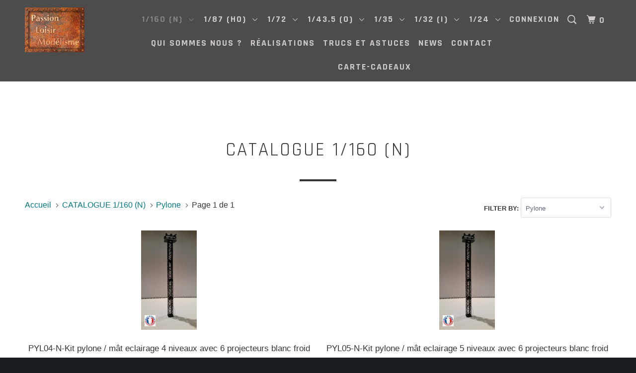

--- FILE ---
content_type: text/html; charset=utf-8
request_url: https://www.passion-loisir-modelisme.com/collections/catalogue-n/Pylone
body_size: 17129
content:
<!DOCTYPE html>
<!--[if lt IE 7 ]><html class="ie ie6" lang="fr"> <![endif]-->
<!--[if IE 7 ]><html class="ie ie7" lang="fr"> <![endif]-->
<!--[if IE 8 ]><html class="ie ie8" lang="fr"> <![endif]-->
<!--[if IE 9 ]><html class="ie ie9" lang="fr"> <![endif]-->
<!--[if (gte IE 10)|!(IE)]><!--><html lang="fr"> <!--<![endif]-->
  <head>
    <meta charset="utf-8">
    <meta http-equiv="cleartype" content="on">
    <meta name="robots" content="index,follow">

    
    <title>CATALOGUE 1/160 (N) Étiqueté "Pylone" - Passion Loisir Modélisme</title>

    
      <meta name="description" content="Pylône, éolienne barrière, passage à niveau, écluse, verrière, levier d&#39;aiguillage SAXBY, feu de heurtoir, signal mécanique, PLM, potence, signal SNCB, échelle Étiqueté &quot;Pylone&quot;." />
    

    <!-- Custom Fonts -->
    
      <link href="//fonts.googleapis.com/css?family=.|Rajdhani:light,normal,bold|Rajdhani:light,normal,bold|Rajdhani:light,normal,bold|Raleway:light,normal,bold|" rel="stylesheet" type="text/css" />
    

    

<meta name="author" content="Passion Loisir Modélisme">
<meta property="og:url" content="https://www.passion-loisir-modelisme.com/collections/catalogue-n/pylone">
<meta property="og:site_name" content="Passion Loisir Modélisme">


  <meta property="og:type" content="product.group">
  <meta property="og:title" content="CATALOGUE 1/160 (N)">
  
    
    <meta property="og:image" content="http://www.passion-loisir-modelisme.com/cdn/shop/products/PYL04_08308903-6b4d-4100-9687-1858f41bdcd5_600x.jpg?v=1492429311">
    <meta property="og:image:secure_url" content="https://www.passion-loisir-modelisme.com/cdn/shop/products/PYL04_08308903-6b4d-4100-9687-1858f41bdcd5_600x.jpg?v=1492429311">
  


  <meta property="og:description" content="Pylône, éolienne barrière, passage à niveau, écluse, verrière, levier d&#39;aiguillage SAXBY, feu de heurtoir, signal mécanique, PLM, potence, signal SNCB, échelle">




<meta name="twitter:card" content="summary">


    
    

    <!-- Mobile Specific Metas -->
    <meta name="HandheldFriendly" content="True">
    <meta name="MobileOptimized" content="320">
    <meta name="viewport" content="width=device-width,initial-scale=1">
    <meta name="theme-color" content="#ffffff">

    <!-- Stylesheets for Parallax 3.1.5 -->
    <link href="//www.passion-loisir-modelisme.com/cdn/shop/t/8/assets/styles.scss.css?v=118951737861356984071699968476" rel="stylesheet" type="text/css" media="all" />

    
      <link rel="shortcut icon" type="image/x-icon" href="//www.passion-loisir-modelisme.com/cdn/shop/files/LOGO_15_f3cfbcba-8d77-408c-87cd-fbc8dd520b5b_small.jpg?v=1630524796">
    

    <link rel="canonical" href="https://www.passion-loisir-modelisme.com/collections/catalogue-n/pylone" />

    

    <script src="//www.passion-loisir-modelisme.com/cdn/shop/t/8/assets/app.js?v=30356196364117914791488397693" type="text/javascript"></script>

    <!--[if lte IE 8]>
      <link href="//www.passion-loisir-modelisme.com/cdn/shop/t/8/assets/ie.css?v=1024305471161636101487069622" rel="stylesheet" type="text/css" media="all" />
      <script src="//www.passion-loisir-modelisme.com/cdn/shop/t/8/assets/skrollr.ie.js?v=116292453382836155221487069620" type="text/javascript"></script>
    <![endif]-->

    <script>window.performance && window.performance.mark && window.performance.mark('shopify.content_for_header.start');</script><meta id="shopify-digital-wallet" name="shopify-digital-wallet" content="/17610817/digital_wallets/dialog">
<meta name="shopify-checkout-api-token" content="e292c978aa543c8f0f6edd0fbc4c19fa">
<meta id="in-context-paypal-metadata" data-shop-id="17610817" data-venmo-supported="false" data-environment="production" data-locale="fr_FR" data-paypal-v4="true" data-currency="EUR">
<link rel="alternate" type="application/atom+xml" title="Feed" href="/collections/catalogue-n/Pylone.atom" />
<link rel="alternate" type="application/json+oembed" href="https://www.passion-loisir-modelisme.com/collections/catalogue-n/pylone.oembed">
<script async="async" src="/checkouts/internal/preloads.js?locale=fr-FR"></script>
<script id="shopify-features" type="application/json">{"accessToken":"e292c978aa543c8f0f6edd0fbc4c19fa","betas":["rich-media-storefront-analytics"],"domain":"www.passion-loisir-modelisme.com","predictiveSearch":true,"shopId":17610817,"locale":"fr"}</script>
<script>var Shopify = Shopify || {};
Shopify.shop = "passion-loisir-modelisme.myshopify.com";
Shopify.locale = "fr";
Shopify.currency = {"active":"EUR","rate":"1.0"};
Shopify.country = "FR";
Shopify.theme = {"name":"Parallax","id":160304530,"schema_name":"Parallax","schema_version":"3.1.5","theme_store_id":688,"role":"main"};
Shopify.theme.handle = "null";
Shopify.theme.style = {"id":null,"handle":null};
Shopify.cdnHost = "www.passion-loisir-modelisme.com/cdn";
Shopify.routes = Shopify.routes || {};
Shopify.routes.root = "/";</script>
<script type="module">!function(o){(o.Shopify=o.Shopify||{}).modules=!0}(window);</script>
<script>!function(o){function n(){var o=[];function n(){o.push(Array.prototype.slice.apply(arguments))}return n.q=o,n}var t=o.Shopify=o.Shopify||{};t.loadFeatures=n(),t.autoloadFeatures=n()}(window);</script>
<script id="shop-js-analytics" type="application/json">{"pageType":"collection"}</script>
<script defer="defer" async type="module" src="//www.passion-loisir-modelisme.com/cdn/shopifycloud/shop-js/modules/v2/client.init-shop-cart-sync_BcDpqI9l.fr.esm.js"></script>
<script defer="defer" async type="module" src="//www.passion-loisir-modelisme.com/cdn/shopifycloud/shop-js/modules/v2/chunk.common_a1Rf5Dlz.esm.js"></script>
<script defer="defer" async type="module" src="//www.passion-loisir-modelisme.com/cdn/shopifycloud/shop-js/modules/v2/chunk.modal_Djra7sW9.esm.js"></script>
<script type="module">
  await import("//www.passion-loisir-modelisme.com/cdn/shopifycloud/shop-js/modules/v2/client.init-shop-cart-sync_BcDpqI9l.fr.esm.js");
await import("//www.passion-loisir-modelisme.com/cdn/shopifycloud/shop-js/modules/v2/chunk.common_a1Rf5Dlz.esm.js");
await import("//www.passion-loisir-modelisme.com/cdn/shopifycloud/shop-js/modules/v2/chunk.modal_Djra7sW9.esm.js");

  window.Shopify.SignInWithShop?.initShopCartSync?.({"fedCMEnabled":true,"windoidEnabled":true});

</script>
<script id="__st">var __st={"a":17610817,"offset":3600,"reqid":"99f637c6-12f4-49aa-b054-f12f16798796-1769246141","pageurl":"www.passion-loisir-modelisme.com\/collections\/catalogue-n\/Pylone","u":"4819e5e2ff66","p":"collection","rtyp":"collection","rid":365000722};</script>
<script>window.ShopifyPaypalV4VisibilityTracking = true;</script>
<script id="captcha-bootstrap">!function(){'use strict';const t='contact',e='account',n='new_comment',o=[[t,t],['blogs',n],['comments',n],[t,'customer']],c=[[e,'customer_login'],[e,'guest_login'],[e,'recover_customer_password'],[e,'create_customer']],r=t=>t.map((([t,e])=>`form[action*='/${t}']:not([data-nocaptcha='true']) input[name='form_type'][value='${e}']`)).join(','),a=t=>()=>t?[...document.querySelectorAll(t)].map((t=>t.form)):[];function s(){const t=[...o],e=r(t);return a(e)}const i='password',u='form_key',d=['recaptcha-v3-token','g-recaptcha-response','h-captcha-response',i],f=()=>{try{return window.sessionStorage}catch{return}},m='__shopify_v',_=t=>t.elements[u];function p(t,e,n=!1){try{const o=window.sessionStorage,c=JSON.parse(o.getItem(e)),{data:r}=function(t){const{data:e,action:n}=t;return t[m]||n?{data:e,action:n}:{data:t,action:n}}(c);for(const[e,n]of Object.entries(r))t.elements[e]&&(t.elements[e].value=n);n&&o.removeItem(e)}catch(o){console.error('form repopulation failed',{error:o})}}const l='form_type',E='cptcha';function T(t){t.dataset[E]=!0}const w=window,h=w.document,L='Shopify',v='ce_forms',y='captcha';let A=!1;((t,e)=>{const n=(g='f06e6c50-85a8-45c8-87d0-21a2b65856fe',I='https://cdn.shopify.com/shopifycloud/storefront-forms-hcaptcha/ce_storefront_forms_captcha_hcaptcha.v1.5.2.iife.js',D={infoText:'Protégé par hCaptcha',privacyText:'Confidentialité',termsText:'Conditions'},(t,e,n)=>{const o=w[L][v],c=o.bindForm;if(c)return c(t,g,e,D).then(n);var r;o.q.push([[t,g,e,D],n]),r=I,A||(h.body.append(Object.assign(h.createElement('script'),{id:'captcha-provider',async:!0,src:r})),A=!0)});var g,I,D;w[L]=w[L]||{},w[L][v]=w[L][v]||{},w[L][v].q=[],w[L][y]=w[L][y]||{},w[L][y].protect=function(t,e){n(t,void 0,e),T(t)},Object.freeze(w[L][y]),function(t,e,n,w,h,L){const[v,y,A,g]=function(t,e,n){const i=e?o:[],u=t?c:[],d=[...i,...u],f=r(d),m=r(i),_=r(d.filter((([t,e])=>n.includes(e))));return[a(f),a(m),a(_),s()]}(w,h,L),I=t=>{const e=t.target;return e instanceof HTMLFormElement?e:e&&e.form},D=t=>v().includes(t);t.addEventListener('submit',(t=>{const e=I(t);if(!e)return;const n=D(e)&&!e.dataset.hcaptchaBound&&!e.dataset.recaptchaBound,o=_(e),c=g().includes(e)&&(!o||!o.value);(n||c)&&t.preventDefault(),c&&!n&&(function(t){try{if(!f())return;!function(t){const e=f();if(!e)return;const n=_(t);if(!n)return;const o=n.value;o&&e.removeItem(o)}(t);const e=Array.from(Array(32),(()=>Math.random().toString(36)[2])).join('');!function(t,e){_(t)||t.append(Object.assign(document.createElement('input'),{type:'hidden',name:u})),t.elements[u].value=e}(t,e),function(t,e){const n=f();if(!n)return;const o=[...t.querySelectorAll(`input[type='${i}']`)].map((({name:t})=>t)),c=[...d,...o],r={};for(const[a,s]of new FormData(t).entries())c.includes(a)||(r[a]=s);n.setItem(e,JSON.stringify({[m]:1,action:t.action,data:r}))}(t,e)}catch(e){console.error('failed to persist form',e)}}(e),e.submit())}));const S=(t,e)=>{t&&!t.dataset[E]&&(n(t,e.some((e=>e===t))),T(t))};for(const o of['focusin','change'])t.addEventListener(o,(t=>{const e=I(t);D(e)&&S(e,y())}));const B=e.get('form_key'),M=e.get(l),P=B&&M;t.addEventListener('DOMContentLoaded',(()=>{const t=y();if(P)for(const e of t)e.elements[l].value===M&&p(e,B);[...new Set([...A(),...v().filter((t=>'true'===t.dataset.shopifyCaptcha))])].forEach((e=>S(e,t)))}))}(h,new URLSearchParams(w.location.search),n,t,e,['guest_login'])})(!0,!0)}();</script>
<script integrity="sha256-4kQ18oKyAcykRKYeNunJcIwy7WH5gtpwJnB7kiuLZ1E=" data-source-attribution="shopify.loadfeatures" defer="defer" src="//www.passion-loisir-modelisme.com/cdn/shopifycloud/storefront/assets/storefront/load_feature-a0a9edcb.js" crossorigin="anonymous"></script>
<script data-source-attribution="shopify.dynamic_checkout.dynamic.init">var Shopify=Shopify||{};Shopify.PaymentButton=Shopify.PaymentButton||{isStorefrontPortableWallets:!0,init:function(){window.Shopify.PaymentButton.init=function(){};var t=document.createElement("script");t.src="https://www.passion-loisir-modelisme.com/cdn/shopifycloud/portable-wallets/latest/portable-wallets.fr.js",t.type="module",document.head.appendChild(t)}};
</script>
<script data-source-attribution="shopify.dynamic_checkout.buyer_consent">
  function portableWalletsHideBuyerConsent(e){var t=document.getElementById("shopify-buyer-consent"),n=document.getElementById("shopify-subscription-policy-button");t&&n&&(t.classList.add("hidden"),t.setAttribute("aria-hidden","true"),n.removeEventListener("click",e))}function portableWalletsShowBuyerConsent(e){var t=document.getElementById("shopify-buyer-consent"),n=document.getElementById("shopify-subscription-policy-button");t&&n&&(t.classList.remove("hidden"),t.removeAttribute("aria-hidden"),n.addEventListener("click",e))}window.Shopify?.PaymentButton&&(window.Shopify.PaymentButton.hideBuyerConsent=portableWalletsHideBuyerConsent,window.Shopify.PaymentButton.showBuyerConsent=portableWalletsShowBuyerConsent);
</script>
<script data-source-attribution="shopify.dynamic_checkout.cart.bootstrap">document.addEventListener("DOMContentLoaded",(function(){function t(){return document.querySelector("shopify-accelerated-checkout-cart, shopify-accelerated-checkout")}if(t())Shopify.PaymentButton.init();else{new MutationObserver((function(e,n){t()&&(Shopify.PaymentButton.init(),n.disconnect())})).observe(document.body,{childList:!0,subtree:!0})}}));
</script>
<link id="shopify-accelerated-checkout-styles" rel="stylesheet" media="screen" href="https://www.passion-loisir-modelisme.com/cdn/shopifycloud/portable-wallets/latest/accelerated-checkout-backwards-compat.css" crossorigin="anonymous">
<style id="shopify-accelerated-checkout-cart">
        #shopify-buyer-consent {
  margin-top: 1em;
  display: inline-block;
  width: 100%;
}

#shopify-buyer-consent.hidden {
  display: none;
}

#shopify-subscription-policy-button {
  background: none;
  border: none;
  padding: 0;
  text-decoration: underline;
  font-size: inherit;
  cursor: pointer;
}

#shopify-subscription-policy-button::before {
  box-shadow: none;
}

      </style>

<script>window.performance && window.performance.mark && window.performance.mark('shopify.content_for_header.end');</script>
  <link href="https://monorail-edge.shopifysvc.com" rel="dns-prefetch">
<script>(function(){if ("sendBeacon" in navigator && "performance" in window) {try {var session_token_from_headers = performance.getEntriesByType('navigation')[0].serverTiming.find(x => x.name == '_s').description;} catch {var session_token_from_headers = undefined;}var session_cookie_matches = document.cookie.match(/_shopify_s=([^;]*)/);var session_token_from_cookie = session_cookie_matches && session_cookie_matches.length === 2 ? session_cookie_matches[1] : "";var session_token = session_token_from_headers || session_token_from_cookie || "";function handle_abandonment_event(e) {var entries = performance.getEntries().filter(function(entry) {return /monorail-edge.shopifysvc.com/.test(entry.name);});if (!window.abandonment_tracked && entries.length === 0) {window.abandonment_tracked = true;var currentMs = Date.now();var navigation_start = performance.timing.navigationStart;var payload = {shop_id: 17610817,url: window.location.href,navigation_start,duration: currentMs - navigation_start,session_token,page_type: "collection"};window.navigator.sendBeacon("https://monorail-edge.shopifysvc.com/v1/produce", JSON.stringify({schema_id: "online_store_buyer_site_abandonment/1.1",payload: payload,metadata: {event_created_at_ms: currentMs,event_sent_at_ms: currentMs}}));}}window.addEventListener('pagehide', handle_abandonment_event);}}());</script>
<script id="web-pixels-manager-setup">(function e(e,d,r,n,o){if(void 0===o&&(o={}),!Boolean(null===(a=null===(i=window.Shopify)||void 0===i?void 0:i.analytics)||void 0===a?void 0:a.replayQueue)){var i,a;window.Shopify=window.Shopify||{};var t=window.Shopify;t.analytics=t.analytics||{};var s=t.analytics;s.replayQueue=[],s.publish=function(e,d,r){return s.replayQueue.push([e,d,r]),!0};try{self.performance.mark("wpm:start")}catch(e){}var l=function(){var e={modern:/Edge?\/(1{2}[4-9]|1[2-9]\d|[2-9]\d{2}|\d{4,})\.\d+(\.\d+|)|Firefox\/(1{2}[4-9]|1[2-9]\d|[2-9]\d{2}|\d{4,})\.\d+(\.\d+|)|Chrom(ium|e)\/(9{2}|\d{3,})\.\d+(\.\d+|)|(Maci|X1{2}).+ Version\/(15\.\d+|(1[6-9]|[2-9]\d|\d{3,})\.\d+)([,.]\d+|)( \(\w+\)|)( Mobile\/\w+|) Safari\/|Chrome.+OPR\/(9{2}|\d{3,})\.\d+\.\d+|(CPU[ +]OS|iPhone[ +]OS|CPU[ +]iPhone|CPU IPhone OS|CPU iPad OS)[ +]+(15[._]\d+|(1[6-9]|[2-9]\d|\d{3,})[._]\d+)([._]\d+|)|Android:?[ /-](13[3-9]|1[4-9]\d|[2-9]\d{2}|\d{4,})(\.\d+|)(\.\d+|)|Android.+Firefox\/(13[5-9]|1[4-9]\d|[2-9]\d{2}|\d{4,})\.\d+(\.\d+|)|Android.+Chrom(ium|e)\/(13[3-9]|1[4-9]\d|[2-9]\d{2}|\d{4,})\.\d+(\.\d+|)|SamsungBrowser\/([2-9]\d|\d{3,})\.\d+/,legacy:/Edge?\/(1[6-9]|[2-9]\d|\d{3,})\.\d+(\.\d+|)|Firefox\/(5[4-9]|[6-9]\d|\d{3,})\.\d+(\.\d+|)|Chrom(ium|e)\/(5[1-9]|[6-9]\d|\d{3,})\.\d+(\.\d+|)([\d.]+$|.*Safari\/(?![\d.]+ Edge\/[\d.]+$))|(Maci|X1{2}).+ Version\/(10\.\d+|(1[1-9]|[2-9]\d|\d{3,})\.\d+)([,.]\d+|)( \(\w+\)|)( Mobile\/\w+|) Safari\/|Chrome.+OPR\/(3[89]|[4-9]\d|\d{3,})\.\d+\.\d+|(CPU[ +]OS|iPhone[ +]OS|CPU[ +]iPhone|CPU IPhone OS|CPU iPad OS)[ +]+(10[._]\d+|(1[1-9]|[2-9]\d|\d{3,})[._]\d+)([._]\d+|)|Android:?[ /-](13[3-9]|1[4-9]\d|[2-9]\d{2}|\d{4,})(\.\d+|)(\.\d+|)|Mobile Safari.+OPR\/([89]\d|\d{3,})\.\d+\.\d+|Android.+Firefox\/(13[5-9]|1[4-9]\d|[2-9]\d{2}|\d{4,})\.\d+(\.\d+|)|Android.+Chrom(ium|e)\/(13[3-9]|1[4-9]\d|[2-9]\d{2}|\d{4,})\.\d+(\.\d+|)|Android.+(UC? ?Browser|UCWEB|U3)[ /]?(15\.([5-9]|\d{2,})|(1[6-9]|[2-9]\d|\d{3,})\.\d+)\.\d+|SamsungBrowser\/(5\.\d+|([6-9]|\d{2,})\.\d+)|Android.+MQ{2}Browser\/(14(\.(9|\d{2,})|)|(1[5-9]|[2-9]\d|\d{3,})(\.\d+|))(\.\d+|)|K[Aa][Ii]OS\/(3\.\d+|([4-9]|\d{2,})\.\d+)(\.\d+|)/},d=e.modern,r=e.legacy,n=navigator.userAgent;return n.match(d)?"modern":n.match(r)?"legacy":"unknown"}(),u="modern"===l?"modern":"legacy",c=(null!=n?n:{modern:"",legacy:""})[u],f=function(e){return[e.baseUrl,"/wpm","/b",e.hashVersion,"modern"===e.buildTarget?"m":"l",".js"].join("")}({baseUrl:d,hashVersion:r,buildTarget:u}),m=function(e){var d=e.version,r=e.bundleTarget,n=e.surface,o=e.pageUrl,i=e.monorailEndpoint;return{emit:function(e){var a=e.status,t=e.errorMsg,s=(new Date).getTime(),l=JSON.stringify({metadata:{event_sent_at_ms:s},events:[{schema_id:"web_pixels_manager_load/3.1",payload:{version:d,bundle_target:r,page_url:o,status:a,surface:n,error_msg:t},metadata:{event_created_at_ms:s}}]});if(!i)return console&&console.warn&&console.warn("[Web Pixels Manager] No Monorail endpoint provided, skipping logging."),!1;try{return self.navigator.sendBeacon.bind(self.navigator)(i,l)}catch(e){}var u=new XMLHttpRequest;try{return u.open("POST",i,!0),u.setRequestHeader("Content-Type","text/plain"),u.send(l),!0}catch(e){return console&&console.warn&&console.warn("[Web Pixels Manager] Got an unhandled error while logging to Monorail."),!1}}}}({version:r,bundleTarget:l,surface:e.surface,pageUrl:self.location.href,monorailEndpoint:e.monorailEndpoint});try{o.browserTarget=l,function(e){var d=e.src,r=e.async,n=void 0===r||r,o=e.onload,i=e.onerror,a=e.sri,t=e.scriptDataAttributes,s=void 0===t?{}:t,l=document.createElement("script"),u=document.querySelector("head"),c=document.querySelector("body");if(l.async=n,l.src=d,a&&(l.integrity=a,l.crossOrigin="anonymous"),s)for(var f in s)if(Object.prototype.hasOwnProperty.call(s,f))try{l.dataset[f]=s[f]}catch(e){}if(o&&l.addEventListener("load",o),i&&l.addEventListener("error",i),u)u.appendChild(l);else{if(!c)throw new Error("Did not find a head or body element to append the script");c.appendChild(l)}}({src:f,async:!0,onload:function(){if(!function(){var e,d;return Boolean(null===(d=null===(e=window.Shopify)||void 0===e?void 0:e.analytics)||void 0===d?void 0:d.initialized)}()){var d=window.webPixelsManager.init(e)||void 0;if(d){var r=window.Shopify.analytics;r.replayQueue.forEach((function(e){var r=e[0],n=e[1],o=e[2];d.publishCustomEvent(r,n,o)})),r.replayQueue=[],r.publish=d.publishCustomEvent,r.visitor=d.visitor,r.initialized=!0}}},onerror:function(){return m.emit({status:"failed",errorMsg:"".concat(f," has failed to load")})},sri:function(e){var d=/^sha384-[A-Za-z0-9+/=]+$/;return"string"==typeof e&&d.test(e)}(c)?c:"",scriptDataAttributes:o}),m.emit({status:"loading"})}catch(e){m.emit({status:"failed",errorMsg:(null==e?void 0:e.message)||"Unknown error"})}}})({shopId: 17610817,storefrontBaseUrl: "https://www.passion-loisir-modelisme.com",extensionsBaseUrl: "https://extensions.shopifycdn.com/cdn/shopifycloud/web-pixels-manager",monorailEndpoint: "https://monorail-edge.shopifysvc.com/unstable/produce_batch",surface: "storefront-renderer",enabledBetaFlags: ["2dca8a86"],webPixelsConfigList: [{"id":"shopify-app-pixel","configuration":"{}","eventPayloadVersion":"v1","runtimeContext":"STRICT","scriptVersion":"0450","apiClientId":"shopify-pixel","type":"APP","privacyPurposes":["ANALYTICS","MARKETING"]},{"id":"shopify-custom-pixel","eventPayloadVersion":"v1","runtimeContext":"LAX","scriptVersion":"0450","apiClientId":"shopify-pixel","type":"CUSTOM","privacyPurposes":["ANALYTICS","MARKETING"]}],isMerchantRequest: false,initData: {"shop":{"name":"Passion Loisir Modélisme","paymentSettings":{"currencyCode":"EUR"},"myshopifyDomain":"passion-loisir-modelisme.myshopify.com","countryCode":"FR","storefrontUrl":"https:\/\/www.passion-loisir-modelisme.com"},"customer":null,"cart":null,"checkout":null,"productVariants":[],"purchasingCompany":null},},"https://www.passion-loisir-modelisme.com/cdn","fcfee988w5aeb613cpc8e4bc33m6693e112",{"modern":"","legacy":""},{"shopId":"17610817","storefrontBaseUrl":"https:\/\/www.passion-loisir-modelisme.com","extensionBaseUrl":"https:\/\/extensions.shopifycdn.com\/cdn\/shopifycloud\/web-pixels-manager","surface":"storefront-renderer","enabledBetaFlags":"[\"2dca8a86\"]","isMerchantRequest":"false","hashVersion":"fcfee988w5aeb613cpc8e4bc33m6693e112","publish":"custom","events":"[[\"page_viewed\",{}],[\"collection_viewed\",{\"collection\":{\"id\":\"365000722\",\"title\":\"CATALOGUE 1\/160 (N)\",\"productVariants\":[{\"price\":{\"amount\":20.0,\"currencyCode\":\"EUR\"},\"product\":{\"title\":\"PYL04-N-Kit pylone \/ mât eclairage 4 niveaux avec 6 projecteurs blanc froid\",\"vendor\":\"Passion Loisir Modélisme\",\"id\":\"9248071954\",\"untranslatedTitle\":\"PYL04-N-Kit pylone \/ mât eclairage 4 niveaux avec 6 projecteurs blanc froid\",\"url\":\"\/products\/pyl04-n-kit-pylone-mat-eclairage-4-niveaux-avec-6-projecteurs-blanc-froid\",\"type\":\"Pylône\"},\"id\":\"33186079442\",\"image\":{\"src\":\"\/\/www.passion-loisir-modelisme.com\/cdn\/shop\/products\/PYL04_08308903-6b4d-4100-9687-1858f41bdcd5.jpg?v=1492429311\"},\"sku\":\"\",\"title\":\"Default Title\",\"untranslatedTitle\":\"Default Title\"},{\"price\":{\"amount\":22.0,\"currencyCode\":\"EUR\"},\"product\":{\"title\":\"PYL05-N-Kit pylone \/ mât eclairage 5 niveaux avec 6 projecteurs blanc froid\",\"vendor\":\"Passion Loisir Modélisme\",\"id\":\"9248109330\",\"untranslatedTitle\":\"PYL05-N-Kit pylone \/ mât eclairage 5 niveaux avec 6 projecteurs blanc froid\",\"url\":\"\/products\/pyl05-n-kit-pylone-mat-eclairage-5-niveaux-avec-6-projecteurs-blanc-froid\",\"type\":\"Pylône\"},\"id\":\"33186299602\",\"image\":{\"src\":\"\/\/www.passion-loisir-modelisme.com\/cdn\/shop\/products\/PYL04_9752c29e-067b-4d0a-8405-dc9957ce912b.jpg?v=1492429580\"},\"sku\":\"\",\"title\":\"Default Title\",\"untranslatedTitle\":\"Default Title\"},{\"price\":{\"amount\":24.0,\"currencyCode\":\"EUR\"},\"product\":{\"title\":\"PYL06-N-Kit pylone \/ mât eclairage 6 niveaux avec 6 projecteurs blanc froid\",\"vendor\":\"Passion Loisir Modélisme\",\"id\":\"9248132882\",\"untranslatedTitle\":\"PYL06-N-Kit pylone \/ mât eclairage 6 niveaux avec 6 projecteurs blanc froid\",\"url\":\"\/products\/pyl06-n-kit-pylone-mat-eclairage-6-niveaux-avec-6-projecteurs-blanc-froid\",\"type\":\"Pylône\"},\"id\":\"33186447890\",\"image\":{\"src\":\"\/\/www.passion-loisir-modelisme.com\/cdn\/shop\/products\/PYL04_c2a47d06-628a-46c7-a309-4b606a6d5271.jpg?v=1492429760\"},\"sku\":\"\",\"title\":\"Default Title\",\"untranslatedTitle\":\"Default Title\"},{\"price\":{\"amount\":20.0,\"currencyCode\":\"EUR\"},\"product\":{\"title\":\"PYL07-N-Kit pylone \/ mât eclairage 4 niveaux avec 6 projecteurs blanc chaud\",\"vendor\":\"Passion Loisir Modélisme\",\"id\":\"9248145682\",\"untranslatedTitle\":\"PYL07-N-Kit pylone \/ mât eclairage 4 niveaux avec 6 projecteurs blanc chaud\",\"url\":\"\/products\/pyl07-n-kit-pylone-mat-eclairage-4-niveaux-avec-6-projecteurs-blanc-chaud\",\"type\":\"Pylône\"},\"id\":\"33186531730\",\"image\":{\"src\":\"\/\/www.passion-loisir-modelisme.com\/cdn\/shop\/products\/PYL04_a66620d0-faae-474f-8690-172b394e496b.jpg?v=1492429853\"},\"sku\":\"\",\"title\":\"Default Title\",\"untranslatedTitle\":\"Default Title\"},{\"price\":{\"amount\":22.0,\"currencyCode\":\"EUR\"},\"product\":{\"title\":\"PYL08-N-Kit pylone \/ mât eclairage 5 niveaux avec 6 projecteurs blanc chaud\",\"vendor\":\"Passion Loisir Modélisme\",\"id\":\"9248157970\",\"untranslatedTitle\":\"PYL08-N-Kit pylone \/ mât eclairage 5 niveaux avec 6 projecteurs blanc chaud\",\"url\":\"\/products\/pyl08-n-kit-pylone-mat-eclairage-5-niveaux-avec-6-projecteurs-blanc-chaud\",\"type\":\"Pylône\"},\"id\":\"33186604498\",\"image\":{\"src\":\"\/\/www.passion-loisir-modelisme.com\/cdn\/shop\/products\/PYL04_ee1f0f2b-ad62-48e7-b73a-7f22cad58f99.jpg?v=1492429946\"},\"sku\":\"\",\"title\":\"Default Title\",\"untranslatedTitle\":\"Default Title\"},{\"price\":{\"amount\":24.0,\"currencyCode\":\"EUR\"},\"product\":{\"title\":\"PYL09-N-Kit pylone \/ mât eclairage 6 niveaux avec 6 projecteurs blanc chaud\",\"vendor\":\"Passion Loisir Modélisme\",\"id\":\"9248169234\",\"untranslatedTitle\":\"PYL09-N-Kit pylone \/ mât eclairage 6 niveaux avec 6 projecteurs blanc chaud\",\"url\":\"\/products\/pyl09-n-kit-pylone-mat-eclairage-6-niveaux-avec-6-projecteurs-blanc-chaud\",\"type\":\"Pylône\"},\"id\":\"33186680274\",\"image\":{\"src\":\"\/\/www.passion-loisir-modelisme.com\/cdn\/shop\/products\/PYL04_0da0b4c7-64a3-4782-97ec-9614569d1c8e.jpg?v=1492430032\"},\"sku\":\"\",\"title\":\"Default Title\",\"untranslatedTitle\":\"Default Title\"}]}}]]"});</script><script>
  window.ShopifyAnalytics = window.ShopifyAnalytics || {};
  window.ShopifyAnalytics.meta = window.ShopifyAnalytics.meta || {};
  window.ShopifyAnalytics.meta.currency = 'EUR';
  var meta = {"products":[{"id":9248071954,"gid":"gid:\/\/shopify\/Product\/9248071954","vendor":"Passion Loisir Modélisme","type":"Pylône","handle":"pyl04-n-kit-pylone-mat-eclairage-4-niveaux-avec-6-projecteurs-blanc-froid","variants":[{"id":33186079442,"price":2000,"name":"PYL04-N-Kit pylone \/ mât eclairage 4 niveaux avec 6 projecteurs blanc froid","public_title":null,"sku":""}],"remote":false},{"id":9248109330,"gid":"gid:\/\/shopify\/Product\/9248109330","vendor":"Passion Loisir Modélisme","type":"Pylône","handle":"pyl05-n-kit-pylone-mat-eclairage-5-niveaux-avec-6-projecteurs-blanc-froid","variants":[{"id":33186299602,"price":2200,"name":"PYL05-N-Kit pylone \/ mât eclairage 5 niveaux avec 6 projecteurs blanc froid","public_title":null,"sku":""}],"remote":false},{"id":9248132882,"gid":"gid:\/\/shopify\/Product\/9248132882","vendor":"Passion Loisir Modélisme","type":"Pylône","handle":"pyl06-n-kit-pylone-mat-eclairage-6-niveaux-avec-6-projecteurs-blanc-froid","variants":[{"id":33186447890,"price":2400,"name":"PYL06-N-Kit pylone \/ mât eclairage 6 niveaux avec 6 projecteurs blanc froid","public_title":null,"sku":""}],"remote":false},{"id":9248145682,"gid":"gid:\/\/shopify\/Product\/9248145682","vendor":"Passion Loisir Modélisme","type":"Pylône","handle":"pyl07-n-kit-pylone-mat-eclairage-4-niveaux-avec-6-projecteurs-blanc-chaud","variants":[{"id":33186531730,"price":2000,"name":"PYL07-N-Kit pylone \/ mât eclairage 4 niveaux avec 6 projecteurs blanc chaud","public_title":null,"sku":""}],"remote":false},{"id":9248157970,"gid":"gid:\/\/shopify\/Product\/9248157970","vendor":"Passion Loisir Modélisme","type":"Pylône","handle":"pyl08-n-kit-pylone-mat-eclairage-5-niveaux-avec-6-projecteurs-blanc-chaud","variants":[{"id":33186604498,"price":2200,"name":"PYL08-N-Kit pylone \/ mât eclairage 5 niveaux avec 6 projecteurs blanc chaud","public_title":null,"sku":""}],"remote":false},{"id":9248169234,"gid":"gid:\/\/shopify\/Product\/9248169234","vendor":"Passion Loisir Modélisme","type":"Pylône","handle":"pyl09-n-kit-pylone-mat-eclairage-6-niveaux-avec-6-projecteurs-blanc-chaud","variants":[{"id":33186680274,"price":2400,"name":"PYL09-N-Kit pylone \/ mât eclairage 6 niveaux avec 6 projecteurs blanc chaud","public_title":null,"sku":""}],"remote":false}],"page":{"pageType":"collection","resourceType":"collection","resourceId":365000722,"requestId":"99f637c6-12f4-49aa-b054-f12f16798796-1769246141"}};
  for (var attr in meta) {
    window.ShopifyAnalytics.meta[attr] = meta[attr];
  }
</script>
<script class="analytics">
  (function () {
    var customDocumentWrite = function(content) {
      var jquery = null;

      if (window.jQuery) {
        jquery = window.jQuery;
      } else if (window.Checkout && window.Checkout.$) {
        jquery = window.Checkout.$;
      }

      if (jquery) {
        jquery('body').append(content);
      }
    };

    var hasLoggedConversion = function(token) {
      if (token) {
        return document.cookie.indexOf('loggedConversion=' + token) !== -1;
      }
      return false;
    }

    var setCookieIfConversion = function(token) {
      if (token) {
        var twoMonthsFromNow = new Date(Date.now());
        twoMonthsFromNow.setMonth(twoMonthsFromNow.getMonth() + 2);

        document.cookie = 'loggedConversion=' + token + '; expires=' + twoMonthsFromNow;
      }
    }

    var trekkie = window.ShopifyAnalytics.lib = window.trekkie = window.trekkie || [];
    if (trekkie.integrations) {
      return;
    }
    trekkie.methods = [
      'identify',
      'page',
      'ready',
      'track',
      'trackForm',
      'trackLink'
    ];
    trekkie.factory = function(method) {
      return function() {
        var args = Array.prototype.slice.call(arguments);
        args.unshift(method);
        trekkie.push(args);
        return trekkie;
      };
    };
    for (var i = 0; i < trekkie.methods.length; i++) {
      var key = trekkie.methods[i];
      trekkie[key] = trekkie.factory(key);
    }
    trekkie.load = function(config) {
      trekkie.config = config || {};
      trekkie.config.initialDocumentCookie = document.cookie;
      var first = document.getElementsByTagName('script')[0];
      var script = document.createElement('script');
      script.type = 'text/javascript';
      script.onerror = function(e) {
        var scriptFallback = document.createElement('script');
        scriptFallback.type = 'text/javascript';
        scriptFallback.onerror = function(error) {
                var Monorail = {
      produce: function produce(monorailDomain, schemaId, payload) {
        var currentMs = new Date().getTime();
        var event = {
          schema_id: schemaId,
          payload: payload,
          metadata: {
            event_created_at_ms: currentMs,
            event_sent_at_ms: currentMs
          }
        };
        return Monorail.sendRequest("https://" + monorailDomain + "/v1/produce", JSON.stringify(event));
      },
      sendRequest: function sendRequest(endpointUrl, payload) {
        // Try the sendBeacon API
        if (window && window.navigator && typeof window.navigator.sendBeacon === 'function' && typeof window.Blob === 'function' && !Monorail.isIos12()) {
          var blobData = new window.Blob([payload], {
            type: 'text/plain'
          });

          if (window.navigator.sendBeacon(endpointUrl, blobData)) {
            return true;
          } // sendBeacon was not successful

        } // XHR beacon

        var xhr = new XMLHttpRequest();

        try {
          xhr.open('POST', endpointUrl);
          xhr.setRequestHeader('Content-Type', 'text/plain');
          xhr.send(payload);
        } catch (e) {
          console.log(e);
        }

        return false;
      },
      isIos12: function isIos12() {
        return window.navigator.userAgent.lastIndexOf('iPhone; CPU iPhone OS 12_') !== -1 || window.navigator.userAgent.lastIndexOf('iPad; CPU OS 12_') !== -1;
      }
    };
    Monorail.produce('monorail-edge.shopifysvc.com',
      'trekkie_storefront_load_errors/1.1',
      {shop_id: 17610817,
      theme_id: 160304530,
      app_name: "storefront",
      context_url: window.location.href,
      source_url: "//www.passion-loisir-modelisme.com/cdn/s/trekkie.storefront.8d95595f799fbf7e1d32231b9a28fd43b70c67d3.min.js"});

        };
        scriptFallback.async = true;
        scriptFallback.src = '//www.passion-loisir-modelisme.com/cdn/s/trekkie.storefront.8d95595f799fbf7e1d32231b9a28fd43b70c67d3.min.js';
        first.parentNode.insertBefore(scriptFallback, first);
      };
      script.async = true;
      script.src = '//www.passion-loisir-modelisme.com/cdn/s/trekkie.storefront.8d95595f799fbf7e1d32231b9a28fd43b70c67d3.min.js';
      first.parentNode.insertBefore(script, first);
    };
    trekkie.load(
      {"Trekkie":{"appName":"storefront","development":false,"defaultAttributes":{"shopId":17610817,"isMerchantRequest":null,"themeId":160304530,"themeCityHash":"13984048650171641776","contentLanguage":"fr","currency":"EUR","eventMetadataId":"a52f501f-fcad-429a-b192-bda222943d1a"},"isServerSideCookieWritingEnabled":true,"monorailRegion":"shop_domain","enabledBetaFlags":["65f19447"]},"Session Attribution":{},"S2S":{"facebookCapiEnabled":false,"source":"trekkie-storefront-renderer","apiClientId":580111}}
    );

    var loaded = false;
    trekkie.ready(function() {
      if (loaded) return;
      loaded = true;

      window.ShopifyAnalytics.lib = window.trekkie;

      var originalDocumentWrite = document.write;
      document.write = customDocumentWrite;
      try { window.ShopifyAnalytics.merchantGoogleAnalytics.call(this); } catch(error) {};
      document.write = originalDocumentWrite;

      window.ShopifyAnalytics.lib.page(null,{"pageType":"collection","resourceType":"collection","resourceId":365000722,"requestId":"99f637c6-12f4-49aa-b054-f12f16798796-1769246141","shopifyEmitted":true});

      var match = window.location.pathname.match(/checkouts\/(.+)\/(thank_you|post_purchase)/)
      var token = match? match[1]: undefined;
      if (!hasLoggedConversion(token)) {
        setCookieIfConversion(token);
        window.ShopifyAnalytics.lib.track("Viewed Product Category",{"currency":"EUR","category":"Collection: catalogue-n","collectionName":"catalogue-n","collectionId":365000722,"nonInteraction":true},undefined,undefined,{"shopifyEmitted":true});
      }
    });


        var eventsListenerScript = document.createElement('script');
        eventsListenerScript.async = true;
        eventsListenerScript.src = "//www.passion-loisir-modelisme.com/cdn/shopifycloud/storefront/assets/shop_events_listener-3da45d37.js";
        document.getElementsByTagName('head')[0].appendChild(eventsListenerScript);

})();</script>
<script
  defer
  src="https://www.passion-loisir-modelisme.com/cdn/shopifycloud/perf-kit/shopify-perf-kit-3.0.4.min.js"
  data-application="storefront-renderer"
  data-shop-id="17610817"
  data-render-region="gcp-us-east1"
  data-page-type="collection"
  data-theme-instance-id="160304530"
  data-theme-name="Parallax"
  data-theme-version="3.1.5"
  data-monorail-region="shop_domain"
  data-resource-timing-sampling-rate="10"
  data-shs="true"
  data-shs-beacon="true"
  data-shs-export-with-fetch="true"
  data-shs-logs-sample-rate="1"
  data-shs-beacon-endpoint="https://www.passion-loisir-modelisme.com/api/collect"
></script>
</head>
  <body class="collection ">
    <div id="content_wrapper">
      <div id="shopify-section-header" class="shopify-section header-section">

<div id="header" class="mm-fixed-top Fixed mobile-header" data-search-enabled="true">
  <a href="#nav" class="icon-menu"><span>Menu</span></a>
  <a href="https://www.passion-loisir-modelisme.com" title="Passion Loisir Modélisme" class="mobile_logo logo">
    
      <img src="//www.passion-loisir-modelisme.com/cdn/shop/files/LOGO_15_1d6ec799-5aa3-483d-b7e9-ad75338e450b_205x@2x.jpg?v=1613511632" alt="Passion Loisir Modélisme" />
    
  </a>
  
    <a href="#cart" class="icon-cart right"><span>0</span></a>
  
</div>

<div class="hidden">
  <div id="nav">
    <ul>
      
        
          <li class="Selected"><span>1/160 (N)</span>
            <ul>
              
                
                  <li ><a href="/collections/catalogue-n/Barriere">Barrière</a></li>
                
              
                
                  <li ><a href="/collections/catalogue-n/Cloture">Clôture</a></li>
                
              
                
                  <li ><a href="/collections/catalogue-n/Echelle">Echelle</a></li>
                
              
                
                  <li ><a href="/collections/catalogue-n/Eolienne">Eolienne</a></li>
                
              
                
                  <li ><a href="/collections/catalogue-n/Grille-d'entree">Grille d'entrée</a></li>
                
              
                
                  <li ><a href="/collections/catalogue-n/Levier">Levier d'aiguillage</a></li>
                
              
                
                  <li ><a href="/collections/catalogue-n/Passage-%C3%A0-niveau">Passage à niveau</a></li>
                
              
                
                  <li ><a href="/collections/catalogue-n/Grille-d'entr%C3%A9e">Portail</a></li>
                
              
                
                  <li ><a href="/collections/catalogue-n/PLM">Potence PLM</a></li>
                
              
                
                  <li class="Selected"><a href="/collections/catalogue-n/Pylone">Pylône</a></li>
                
              
            </ul>
          </li>
        
      
        
          <li ><span>1/87 (HO)</span>
            <ul>
              
                
                  <li ><a href="/collections/catalogue-ho/Telephone">Antenne Téléphone</a></li>
                
              
                
                  <li ><a href="/collections/catalogue-ho/Arceau">Arceau</a></li>
                
              
                
                  <li ><a href="/collections/catalogue-ho/KVB">Balise KVB</a></li>
                
              
                
                  <li ><a href="/collections/catalogue-ho/Banc">Banc</a></li>
                
              
                
                  <li ><a href="/collections/catalogue-ho/barque+canot+bateau">Barque et canot</a></li>
                
              
                
                  <li ><a href="/collections/catalogue-ho/Barriere">Barrière</a></li>
                
              
                
                  <li ><a href="/collections/catalogue-ho/Chaise">Chaise</a></li>
                
              
                
                  <li ><a href="/collections/catalogue-ho/Cirque">Cirque</a></li>
                
              
                
                  <li ><a href="/collections/catalogue-ho/Cloche">Cloche</a></li>
                
              
                
                  <li ><a href="/collections/catalogue-ho/Cloture">Clôture</a></li>
                
              
                
                  <li ><a href="/collections/catalogue-ho/Detaillage">Détaillage</a></li>
                
              
                
                  <li ><a href="/collections/catalogue-ho/Echelle">Echelle</a></li>
                
              
                
                  <li ><a href="/collections/catalogue-ho/Ecluse">Ecluse</a></li>
                
              
                
                  <li ><a href="/collections/catalogue-ho/Eolienne">Eolienne</a></li>
                
              
                
                  <li ><a href="/collections/catalogue-ho/Escalier">Escalier</a></li>
                
              
                
                  <li ><a href="/collections/catalogue-ho/Extracteur">Extracteur</a></li>
                
              
                
                  <li ><a href="/collections/catalogue-ho/Fenetre">Fenetre</a></li>
                
              
                
                  <li ><a href="/collections/catalogue-ho/Fut">Fut</a></li>
                
              
                
                  <li ><a href="/collections/catalogue-ho/Glissiere">Glissière de sécurité</a></li>
                
              
                
                  <li ><a href="/collections/catalogue-ho/Grille-d'entree">Grille d'entrée</a></li>
                
              
                
                  <li ><a href="/collections/catalogue-ho/Grille-de-pied-d'arbre">Grille de pied d'arbre</a></li>
                
              
                
                  <li ><a href="/collections/catalogue-ho/Heurtoir">Heurtoir</a></li>
                
              
                
                  <li ><a href="/collections/catalogue-ho/Huisserie">Huisserie</a></li>
                
              
                
                  <li ><a href="/collections/catalogue-ho/Levier">Levier d'aiguillage</a></li>
                
              
                
                  <li ><a href="/collections/catalogue-ho/Palette">Palette</a></li>
                
              
                
                  <li ><a href="/collections/catalogue-ho/Passage-%C3%A0-niveau">Passage à niveau</a></li>
                
              
                
                  <li ><a href="/collections/catalogue-ho/Egout">Plaque d'égout</a></li>
                
              
                
                  <li ><a href="/collections/catalogue-ho/Grille-d'entree">Portail</a></li>
                
              
                
                  <li ><a href="/collections/catalogue-ho/Porte">Porte</a></li>
                
              
                
                  <li ><a href="/collections/catalogue-ho/PLM">Potence PLM</a></li>
                
              
                
                  <li ><a href="/collections/catalogue-ho/Pylone">Pylône</a></li>
                
              
                
                  <li ><a href="/collections/catalogue-ho/Sablerie">Sablerie</a></li>
                
              
                
                  <li ><a href="/collections/catalogue-ho/SNCB">Signaux SNCB</a></li>
                
              
                
                  <li ><a href="/collections/catalogue-ho/Transpalette">Transpalette</a></li>
                
              
                
                  <li ><a href="/collections/catalogue-ho/Tri-postal">Tri postal</a></li>
                
              
                
                  <li ><a href="/collections/catalogue-ho/Verriere">Verrière</a></li>
                
              
                
                  <li ><a href="/collections/catalogue-ho/Viaduc">Viaduc et pont</a></li>
                
              
            </ul>
          </li>
        
      
        
          <li ><span>1/72</span>
            <ul>
              
                
                  <li ><a href="/collections/catalogue-1-72/Telephone">Antenne Téléphone</a></li>
                
              
                
                  <li ><a href="/collections/catalogue-1-72/Banc">Banc</a></li>
                
              
                
                  <li ><a href="/collections/catalogue-1-72/Barri%C3%A8re">Barrière</a></li>
                
              
                
                  <li ><a href="/collections/catalogue-1-72/Chaise">Chaise</a></li>
                
              
                
                  <li ><a href="/collections/catalogue-1-72/Cirque">Cirque</a></li>
                
              
                
                  <li ><a href="/collections/catalogue-1-72/Cloche">Cloche</a></li>
                
              
                
                  <li ><a href="/collections/catalogue-1-72/Cl%C3%B4ture">Clôture</a></li>
                
              
                
                  <li ><a href="/collections/catalogue-1-72/Echelle">Echelle</a></li>
                
              
                
                  <li ><a href="/collections/catalogue-1-72/Ecluse">Ecluse</a></li>
                
              
                
                  <li ><a href="/collections/catalogue-1-72/Eolienne">Eolienne</a></li>
                
              
                
                  <li ><a href="/collections/catalogue-1-72/Escalier">Escalier</a></li>
                
              
                
                  <li ><a href="/collections/catalogue-1-72/Extracteur">Extracteur</a></li>
                
              
                
                  <li ><a href="/collections/catalogue-1-72/Fenetre">Fenetre</a></li>
                
              
                
                  <li ><a href="/collections/catalogue-1-72/Grille-d'entr%C3%A9e">Grille d'entrée</a></li>
                
              
                
                  <li ><a href="/collections/catalogue-1-72/Grille-de-pied-d'arbre">Grille de pied d'arbre</a></li>
                
              
                
                  <li ><a href="/collections/catalogue-1-72/Heurtoir">Heurtoir</a></li>
                
              
                
                  <li ><a href="/collections/catalogue-1-72/Huisserie">Huisserie</a></li>
                
              
                
                  <li ><a href="/collections/catalogue-1-72/Levier">Levier d'aiguillage</a></li>
                
              
                
                  <li ><a href="/collections/catalogue-1-72/Passage-%C3%A0-niveau">Passage à niveau</a></li>
                
              
                
                  <li ><a href="/collections/catalogue-1-72/Egout">Plaque d'égout</a></li>
                
              
                
                  <li ><a href="/collections/catalogue-1-72/Grille-d'entree">Portail</a></li>
                
              
                
                  <li ><a href="/collections/catalogue-1-72/Porte">Porte</a></li>
                
              
                
                  <li ><a href="/collections/catalogue-1-72/PLM">Potence PLM</a></li>
                
              
                
                  <li ><a href="/collections/catalogue-1-72/Pyl%C3%B4ne">Pylône</a></li>
                
              
                
                  <li ><a href="/collections/catalogue-1-72/Tri-postal">Tri postal</a></li>
                
              
            </ul>
          </li>
        
      
        
          <li ><span>1/43.5 (0)</span>
            <ul>
              
                
                  <li ><a href="/collections/catalogue-1-43-5-0/BANC">Banc</a></li>
                
              
                
                  <li ><a href="/collections/catalogue-1-43-5-0/Barriere">Barrière</a></li>
                
              
                
                  <li ><a href="/collections/catalogue-1-43-5-0/Cirque">Cirque</a></li>
                
              
                
                  <li ><a href="/collections/catalogue-1-43-5-0/Detaillage">Détaillage</a></li>
                
              
                
                  <li ><a href="/collections/catalogue-1-43-5-0/Eolienne">Eolienne</a></li>
                
              
                
                  <li ><a href="/collections/catalogue-1-43-5-0/Grille-d'entree">Grille d'entrée</a></li>
                
              
                
                  <li ><a href="/collections/catalogue-1-43-5-0/Grille-de-pied-d'arbre">Grille de pied d'arbre</a></li>
                
              
                
                  <li ><a href="/collections/catalogue-1-43-5-0/Heurtoir">Heurtoir</a></li>
                
              
                
                  <li ><a href="/collections/catalogue-1-43-5-0/Grille-d'entree">Portail</a></li>
                
              
                
                  <li ><a href="/collections/catalogue-1-43-5-0/Porte-bagages">Porte bagages</a></li>
                
              
                
                  <li ><a href="/collections/catalogue-1-43-5-0/Pylone">Pylône</a></li>
                
              
            </ul>
          </li>
        
      
        
          <li ><span>1/35</span>
            <ul>
              
                
                  <li ><a href="/collections/catalogue-1-35/Barriere">Barrière</a></li>
                
              
            </ul>
          </li>
        
      
        
          <li ><span>1/32 (I)</span>
            <ul>
              
                
                  <li ><a href="/collections/catalogue-i/SNCB">SNCB</a></li>
                
              
            </ul>
          </li>
        
      
        
          <li ><span>1/24</span>
            <ul>
              
                
                  <li ><a href="/collections/catalogue-1-24/Barriere">Barrière</a></li>
                
              
            </ul>
          </li>
        
      
        
          <li ><a href="/pages/qui-sommes-nous">Qui sommes nous ?</a></li>
        
      
        
          <li ><a href="/pages/realisations">Réalisations</a></li>
        
      
        
          <li ><a href="/blogs/trucs-et-astuces">Trucs et astuces</a></li>
        
      
        
          <li ><a href="/blogs/news">News</a></li>
        
      
        
          <li ><a href="/pages/contact">Contact</a></li>
        
      
        
          <li ><a href="/collections/carte-cadeaux">Carte-cadeaux</a></li>
        
      
      
        
          <li>
            <a href="/account/login" id="customer_login_link">Connexion</a>
          </li>
        
      
      
    </ul>
  </div>

  <form action="/checkout" method="post" id="cart">
    <ul data-money-format="€{{amount}}" data-shop-currency="EUR" data-shop-name="Passion Loisir Modélisme">
      <li class="mm-subtitle"><a class="continue ss-icon" href="#cart"><span class="icon-close"></span></a></li>

      
        <li class="empty_cart">Votre panier est vide</li>
      
    </ul>
  </form>
</div>

<div class="header default-header header_bar animated
  
    header-background--true
  
  " data-dropdown-position="below_parent">
  <div class="container">
    <div class="three columns logo ">
      <a href="https://www.passion-loisir-modelisme.com" title="Passion Loisir Modélisme">
        
          
            <img src="//www.passion-loisir-modelisme.com/cdn/shop/files/LOGO_15_1d6ec799-5aa3-483d-b7e9-ad75338e450b_205x@2x.jpg?v=1613511632" alt="Passion Loisir Modélisme" class="primary_logo" />
          

          
        
      </a>
    </div>

    <div class="thirteen columns nav mobile_hidden">
      <ul class="menu right">
        
        
          <li class="header-account">
            <a href="/account" title="Mon compte ">Connexion</a>
          </li>
        
        
          <li class="search">
            <a href="/search" title="Recherche" id="search-toggle"><span class="icon-search"></span></a>
          </li>
        
        
          <li class="cart">
            <a href="#cart" class="icon-cart cart-button"><span>0</span></a>
          </li>
        
      </ul>

      <ul class="menu center">
        
          

            
            
            
            

            <li><a href="/collections/catalogue-n" class="sub-menu active active">1/160 (N)
              &nbsp;<span class="icon-arrow-down"></span></a>
              <div class="dropdown animated fadeIn ">
                <div class="dropdown_links clearfix">
                  <ul>
                    
                    
                    
                      
                      <li><a href="/collections/catalogue-n/Barriere">Barrière</a></li>
                      

                      
                    
                      
                      <li><a href="/collections/catalogue-n/Cloture">Clôture</a></li>
                      

                      
                    
                      
                      <li><a href="/collections/catalogue-n/Echelle">Echelle</a></li>
                      

                      
                    
                      
                      <li><a href="/collections/catalogue-n/Eolienne">Eolienne</a></li>
                      

                      
                    
                      
                      <li><a href="/collections/catalogue-n/Grille-d'entree">Grille d'entrée</a></li>
                      

                      
                    
                      
                      <li><a href="/collections/catalogue-n/Levier">Levier d'aiguillage</a></li>
                      

                      
                    
                      
                      <li><a href="/collections/catalogue-n/Passage-%C3%A0-niveau">Passage à niveau</a></li>
                      

                      
                    
                      
                      <li><a href="/collections/catalogue-n/Grille-d'entr%C3%A9e">Portail</a></li>
                      

                      
                    
                      
                      <li><a href="/collections/catalogue-n/PLM">Potence PLM</a></li>
                      

                      
                    
                      
                      <li><a href="/collections/catalogue-n/Pylone">Pylône</a></li>
                      

                      
                    
                  </ul>
                </div>
              </div>
            </li>
          
        
          

            
            
            
            

            <li><a href="/collections/catalogue-ho" class="sub-menu  ">1/87 (HO)
              &nbsp;<span class="icon-arrow-down"></span></a>
              <div class="dropdown animated fadeIn dropdown-wide">
                <div class="dropdown_links clearfix">
                  <ul>
                    
                    
                    
                      
                      <li><a href="/collections/catalogue-ho/Telephone">Antenne Téléphone</a></li>
                      

                      
                    
                      
                      <li><a href="/collections/catalogue-ho/Arceau">Arceau</a></li>
                      

                      
                    
                      
                      <li><a href="/collections/catalogue-ho/KVB">Balise KVB</a></li>
                      

                      
                    
                      
                      <li><a href="/collections/catalogue-ho/Banc">Banc</a></li>
                      

                      
                    
                      
                      <li><a href="/collections/catalogue-ho/barque+canot+bateau">Barque et canot</a></li>
                      

                      
                    
                      
                      <li><a href="/collections/catalogue-ho/Barriere">Barrière</a></li>
                      

                      
                    
                      
                      <li><a href="/collections/catalogue-ho/Chaise">Chaise</a></li>
                      

                      
                    
                      
                      <li><a href="/collections/catalogue-ho/Cirque">Cirque</a></li>
                      

                      
                    
                      
                      <li><a href="/collections/catalogue-ho/Cloche">Cloche</a></li>
                      

                      
                    
                      
                      <li><a href="/collections/catalogue-ho/Cloture">Clôture</a></li>
                      

                      
                    
                      
                      <li><a href="/collections/catalogue-ho/Detaillage">Détaillage</a></li>
                      

                      
                    
                      
                      <li><a href="/collections/catalogue-ho/Echelle">Echelle</a></li>
                      

                      
                    
                      
                      <li><a href="/collections/catalogue-ho/Ecluse">Ecluse</a></li>
                      

                      
                    
                      
                      <li><a href="/collections/catalogue-ho/Eolienne">Eolienne</a></li>
                      

                      
                    
                      
                      <li><a href="/collections/catalogue-ho/Escalier">Escalier</a></li>
                      

                      
                    
                      
                      <li><a href="/collections/catalogue-ho/Extracteur">Extracteur</a></li>
                      

                      
                    
                      
                      <li><a href="/collections/catalogue-ho/Fenetre">Fenetre</a></li>
                      

                      
                    
                      
                      <li><a href="/collections/catalogue-ho/Fut">Fut</a></li>
                      

                      
                        
                        </ul>
                        <ul>
                      
                    
                      
                      <li><a href="/collections/catalogue-ho/Glissiere">Glissière de sécurité</a></li>
                      

                      
                    
                      
                      <li><a href="/collections/catalogue-ho/Grille-d'entree">Grille d'entrée</a></li>
                      

                      
                    
                      
                      <li><a href="/collections/catalogue-ho/Grille-de-pied-d'arbre">Grille de pied d'arbre</a></li>
                      

                      
                    
                      
                      <li><a href="/collections/catalogue-ho/Heurtoir">Heurtoir</a></li>
                      

                      
                    
                      
                      <li><a href="/collections/catalogue-ho/Huisserie">Huisserie</a></li>
                      

                      
                    
                      
                      <li><a href="/collections/catalogue-ho/Levier">Levier d'aiguillage</a></li>
                      

                      
                    
                      
                      <li><a href="/collections/catalogue-ho/Palette">Palette</a></li>
                      

                      
                    
                      
                      <li><a href="/collections/catalogue-ho/Passage-%C3%A0-niveau">Passage à niveau</a></li>
                      

                      
                    
                      
                      <li><a href="/collections/catalogue-ho/Egout">Plaque d'égout</a></li>
                      

                      
                    
                      
                      <li><a href="/collections/catalogue-ho/Grille-d'entree">Portail</a></li>
                      

                      
                    
                      
                      <li><a href="/collections/catalogue-ho/Porte">Porte</a></li>
                      

                      
                    
                      
                      <li><a href="/collections/catalogue-ho/PLM">Potence PLM</a></li>
                      

                      
                    
                      
                      <li><a href="/collections/catalogue-ho/Pylone">Pylône</a></li>
                      

                      
                    
                      
                      <li><a href="/collections/catalogue-ho/Sablerie">Sablerie</a></li>
                      

                      
                    
                      
                      <li><a href="/collections/catalogue-ho/SNCB">Signaux SNCB</a></li>
                      

                      
                    
                      
                      <li><a href="/collections/catalogue-ho/Transpalette">Transpalette</a></li>
                      

                      
                    
                      
                      <li><a href="/collections/catalogue-ho/Tri-postal">Tri postal</a></li>
                      

                      
                    
                      
                      <li><a href="/collections/catalogue-ho/Verriere">Verrière</a></li>
                      

                      
                    
                      
                      <li><a href="/collections/catalogue-ho/Viaduc">Viaduc et pont</a></li>
                      

                      
                    
                  </ul>
                </div>
              </div>
            </li>
          
        
          

            
            
            
            

            <li><a href="/collections/catalogue-1-72" class="sub-menu  ">1/72
              &nbsp;<span class="icon-arrow-down"></span></a>
              <div class="dropdown animated fadeIn dropdown-wide">
                <div class="dropdown_links clearfix">
                  <ul>
                    
                    
                    
                      
                      <li><a href="/collections/catalogue-1-72/Telephone">Antenne Téléphone</a></li>
                      

                      
                    
                      
                      <li><a href="/collections/catalogue-1-72/Banc">Banc</a></li>
                      

                      
                    
                      
                      <li><a href="/collections/catalogue-1-72/Barri%C3%A8re">Barrière</a></li>
                      

                      
                    
                      
                      <li><a href="/collections/catalogue-1-72/Chaise">Chaise</a></li>
                      

                      
                    
                      
                      <li><a href="/collections/catalogue-1-72/Cirque">Cirque</a></li>
                      

                      
                    
                      
                      <li><a href="/collections/catalogue-1-72/Cloche">Cloche</a></li>
                      

                      
                    
                      
                      <li><a href="/collections/catalogue-1-72/Cl%C3%B4ture">Clôture</a></li>
                      

                      
                    
                      
                      <li><a href="/collections/catalogue-1-72/Echelle">Echelle</a></li>
                      

                      
                    
                      
                      <li><a href="/collections/catalogue-1-72/Ecluse">Ecluse</a></li>
                      

                      
                    
                      
                      <li><a href="/collections/catalogue-1-72/Eolienne">Eolienne</a></li>
                      

                      
                    
                      
                      <li><a href="/collections/catalogue-1-72/Escalier">Escalier</a></li>
                      

                      
                    
                      
                      <li><a href="/collections/catalogue-1-72/Extracteur">Extracteur</a></li>
                      

                      
                    
                      
                      <li><a href="/collections/catalogue-1-72/Fenetre">Fenetre</a></li>
                      

                      
                    
                      
                      <li><a href="/collections/catalogue-1-72/Grille-d'entr%C3%A9e">Grille d'entrée</a></li>
                      

                      
                    
                      
                      <li><a href="/collections/catalogue-1-72/Grille-de-pied-d'arbre">Grille de pied d'arbre</a></li>
                      

                      
                    
                      
                      <li><a href="/collections/catalogue-1-72/Heurtoir">Heurtoir</a></li>
                      

                      
                    
                      
                      <li><a href="/collections/catalogue-1-72/Huisserie">Huisserie</a></li>
                      

                      
                    
                      
                      <li><a href="/collections/catalogue-1-72/Levier">Levier d'aiguillage</a></li>
                      

                      
                        
                        </ul>
                        <ul>
                      
                    
                      
                      <li><a href="/collections/catalogue-1-72/Passage-%C3%A0-niveau">Passage à niveau</a></li>
                      

                      
                    
                      
                      <li><a href="/collections/catalogue-1-72/Egout">Plaque d'égout</a></li>
                      

                      
                    
                      
                      <li><a href="/collections/catalogue-1-72/Grille-d'entree">Portail</a></li>
                      

                      
                    
                      
                      <li><a href="/collections/catalogue-1-72/Porte">Porte</a></li>
                      

                      
                    
                      
                      <li><a href="/collections/catalogue-1-72/PLM">Potence PLM</a></li>
                      

                      
                    
                      
                      <li><a href="/collections/catalogue-1-72/Pyl%C3%B4ne">Pylône</a></li>
                      

                      
                    
                      
                      <li><a href="/collections/catalogue-1-72/Tri-postal">Tri postal</a></li>
                      

                      
                    
                  </ul>
                </div>
              </div>
            </li>
          
        
          

            
            
            
            

            <li><a href="/collections/catalogue-1-43-5-0" class="sub-menu  ">1/43.5 (0)
              &nbsp;<span class="icon-arrow-down"></span></a>
              <div class="dropdown animated fadeIn ">
                <div class="dropdown_links clearfix">
                  <ul>
                    
                    
                    
                      
                      <li><a href="/collections/catalogue-1-43-5-0/BANC">Banc</a></li>
                      

                      
                    
                      
                      <li><a href="/collections/catalogue-1-43-5-0/Barriere">Barrière</a></li>
                      

                      
                    
                      
                      <li><a href="/collections/catalogue-1-43-5-0/Cirque">Cirque</a></li>
                      

                      
                    
                      
                      <li><a href="/collections/catalogue-1-43-5-0/Detaillage">Détaillage</a></li>
                      

                      
                    
                      
                      <li><a href="/collections/catalogue-1-43-5-0/Eolienne">Eolienne</a></li>
                      

                      
                    
                      
                      <li><a href="/collections/catalogue-1-43-5-0/Grille-d'entree">Grille d'entrée</a></li>
                      

                      
                    
                      
                      <li><a href="/collections/catalogue-1-43-5-0/Grille-de-pied-d'arbre">Grille de pied d'arbre</a></li>
                      

                      
                    
                      
                      <li><a href="/collections/catalogue-1-43-5-0/Heurtoir">Heurtoir</a></li>
                      

                      
                    
                      
                      <li><a href="/collections/catalogue-1-43-5-0/Grille-d'entree">Portail</a></li>
                      

                      
                    
                      
                      <li><a href="/collections/catalogue-1-43-5-0/Porte-bagages">Porte bagages</a></li>
                      

                      
                    
                      
                      <li><a href="/collections/catalogue-1-43-5-0/Pylone">Pylône</a></li>
                      

                      
                    
                  </ul>
                </div>
              </div>
            </li>
          
        
          

            
            
            
            

            <li><a href="/collections/catalogue-1-35" class="sub-menu  ">1/35
              &nbsp;<span class="icon-arrow-down"></span></a>
              <div class="dropdown animated fadeIn ">
                <div class="dropdown_links clearfix">
                  <ul>
                    
                    
                    
                      
                      <li><a href="/collections/catalogue-1-35/Barriere">Barrière</a></li>
                      

                      
                    
                  </ul>
                </div>
              </div>
            </li>
          
        
          

            
            
            
            

            <li><a href="/collections/catalogue-i" class="sub-menu  ">1/32 (I)
              &nbsp;<span class="icon-arrow-down"></span></a>
              <div class="dropdown animated fadeIn ">
                <div class="dropdown_links clearfix">
                  <ul>
                    
                    
                    
                      
                      <li><a href="/collections/catalogue-i/SNCB">SNCB</a></li>
                      

                      
                    
                  </ul>
                </div>
              </div>
            </li>
          
        
          

            
            
            
            

            <li><a href="/collections/catalogue-1-24" class="sub-menu  ">1/24
              &nbsp;<span class="icon-arrow-down"></span></a>
              <div class="dropdown animated fadeIn ">
                <div class="dropdown_links clearfix">
                  <ul>
                    
                    
                    
                      
                      <li><a href="/collections/catalogue-1-24/Barriere">Barrière</a></li>
                      

                      
                    
                  </ul>
                </div>
              </div>
            </li>
          
        
          
            <li><a href="/pages/qui-sommes-nous" class="top-link ">Qui sommes nous ?</a></li>
          
        
          
            <li><a href="/pages/realisations" class="top-link ">Réalisations</a></li>
          
        
          
            <li><a href="/blogs/trucs-et-astuces" class="top-link ">Trucs et astuces</a></li>
          
        
          
            <li><a href="/blogs/news" class="top-link ">News</a></li>
          
        
          
            <li><a href="/pages/contact" class="top-link ">Contact</a></li>
          
        
          
            <li><a href="/collections/carte-cadeaux" class="top-link ">Carte-cadeaux</a></li>
          
        
      </ul>
    </div>

  </div>
</div>

<style>
  div.logo img {
    width: 120px;
    max-width: 100%;
    max-height: 200px;
    display: block;
  }
  .mm-title img {
    max-width: 100%;
    max-height: 60px;
  }
  .header div.logo a {
    padding-top: 10px;
    padding-bottom: 10px;
  }
  
    .nav ul.menu {
      padding-top: 10px;
    }
  

  div.content {
    padding: 100px 0px 0px 0px;
  }

  @media only screen and (max-width: 767px) {
    div.content {
      padding-top: 60px;
    }
  }

  /* Show promo bar on all pages (not just home page) */
  

  /* Show promo bar ONLY on home page */
  

  
    .dropdown {
      margin-top: -10px;
      z-index: 100;
    }
    .dropdown_links {
      margin-top: 10px;
    }
  

</style>


</div>

      <div class="global-wrapper">
        

<div id="shopify-section-collection-template" class="shopify-section collection-template-section">

<div class="container main content main-wrapper">
  

    
      <div class="sixteen columns">
        <h1 class="center">CATALOGUE 1/160 (N)</h1>
        <div class="feature_divider"></div>
      </div>
    

    <div class="section clearfix">
      <div class="sixteen columns breadcrumb">
        <div class="eight columns breadcrumb_text alpha" itemscope itemtype="http://schema.org/BreadcrumbList">
          
            <span itemprop="itemListElement" itemscope itemtype="http://schema.org/ListItem"><a href="https://www.passion-loisir-modelisme.com" title="Passion Loisir Modélisme" itemprop="item"><span itemprop="name">Accueil</span></a></span>
            &nbsp;<span class="icon-arrow-right"></span>
            <span itemprop="itemListElement" itemscope itemtype="http://schema.org/ListItem"><a href="/collections/catalogue-n" title="CATALOGUE 1/160 (N)" itemprop="item"><span itemprop="name">CATALOGUE 1/160 (N)</span></a></span>
            
              
                &nbsp;<span class="icon-arrow-right"></span>
                <span itemprop="itemListElement" itemscope itemtype="http://schema.org/ListItem"><a href="/collections/catalogue-n/pylone" title="Pylone" itemprop="item"><span itemprop="name">Pylone</span></a></span>
              
            

            
              &nbsp;<span class="icon-arrow-right"></span> Page 1 de 1
            
          
        </div>

        
          
            <div class="four columns section_select offset-by-four omega">
            
              
                <label for="tag_filter" class="inline">Filter by: </label>
                <select name="tag_filter" id="tag_filter">
                  <option  value="/collections/catalogue-n">Tout CATALOGUE 1/160 (N)</option>
              

              
                <option  value="/collections/catalogue-n/1-160">1/160</option>
              

              
            
              

              
                <option  value="/collections/catalogue-n/aiguillage">Aiguillage</option>
              

              
            
              

              
                <option  value="/collections/catalogue-n/balustrade">Balustrade</option>
              

              
            
              

              
                <option  value="/collections/catalogue-n/barriere">Barrière</option>
              

              
            
              

              
                <option  value="/collections/catalogue-n/beton">Béton</option>
              

              
            
              

              
                <option  value="/collections/catalogue-n/cloture">Cloture</option>
              

              
            
              

              
                <option  value="/collections/catalogue-n/crinoline">Crinoline</option>
              

              
            
              

              
                <option  value="/collections/catalogue-n/decauville">DECAUVILLE</option>
              

              
            
              

              
                <option  value="/collections/catalogue-n/echelle">Echelle</option>
              

              
            
              

              
                <option  value="/collections/catalogue-n/eolienne">Eolienne</option>
              

              
            
              

              
                <option  value="/collections/catalogue-n/garde-corps">Garde corps</option>
              

              
            
              

              
                <option  value="/collections/catalogue-n/grille-dentree">Grille d'entrée</option>
              

              
            
              

              
                <option  value="/collections/catalogue-n/industriel">Industriel</option>
              

              
            
              

              
                <option  value="/collections/catalogue-n/levier">Levier</option>
              

              
            
              

              
                <option  value="/collections/catalogue-n/n">N</option>
              

              
            
              

              
                <option  value="/collections/catalogue-n/palissade">Palissade</option>
              

              
            
              

              
                <option  value="/collections/catalogue-n/passage-a-niveau">Passage à niveau</option>
              

              
            
              

              
                <option  value="/collections/catalogue-n/plm">PLM</option>
              

              
            
              

              
                <option  value="/collections/catalogue-n/portail">Portail</option>
              

              
            
              

              
                <option  value="/collections/catalogue-n/potence">Potence</option>
              

              
            
              

              
                <option selected="selected" value="/collections/catalogue-n/pylone">Pylone</option>
              

              
            
              

              
                <option  value="/collections/catalogue-n/pylone-declairage">Pylône d'éclairage</option>
              

              
            
              

              
                <option  value="/collections/catalogue-n/rambarde">Rambarde</option>
              

              
            
              

              
                <option  value="/collections/catalogue-n/saxby">Saxby</option>
              

              
            
              

              
                <option  value="/collections/catalogue-n/sncf">SNCF</option>
              

              
                </select>
              
            
            </div>
          

         
        
      </div>
    </div>

    
    

    
      <div class="sixteen columns">
    

      

      
        
        
        







<div itemtype="http://schema.org/ItemList" class="products">
  
    
      

        
  <div class="eight columns alpha thumbnail even" itemprop="itemListElement" itemscope itemtype="http://schema.org/Product">


  
  

  <a href="/collections/catalogue-n/products/pyl04-n-kit-pylone-mat-eclairage-4-niveaux-avec-6-projecteurs-blanc-froid" itemprop="url">
    <div class="relative product_image">
      <div class="product_container">
        
          
            <img src="//www.passion-loisir-modelisme.com/cdn/shop/t/8/assets/loader.gif?v=38408244440897529091487069619" data-src="//www.passion-loisir-modelisme.com/cdn/shop/products/PYL04_08308903-6b4d-4100-9687-1858f41bdcd5_grande.jpg?v=1492429311" data-src-retina="//www.passion-loisir-modelisme.com/cdn/shop/products/PYL04_08308903-6b4d-4100-9687-1858f41bdcd5_1024x1024.jpg?v=1492429311" alt="PYL04-N-Kit pylone / mât eclairage 4 niveaux avec 6 projecteurs blanc froid"  />
          
        

        
          <span data-fancybox-href="#product-9248071954" class="quick_shop ss-icon" data-gallery="product-9248071954-gallery">
            <span class="icon-plus"></span>
          </span>
        
      </div>
    </div>

    <div class="info">
      <span class="title" itemprop="name">PYL04-N-Kit pylone / mât eclairage 4 niveaux avec 6 projecteurs blanc froid</span>
      

      

      
        <span class="price " itemprop="offers" itemscope itemtype="http://schema.org/Offer">
          <meta itemprop="price" content="20.00" />
          <meta itemprop="priceCurrency" content="EUR" />
          <meta itemprop="seller" content="Passion Loisir Modélisme" />
          <link itemprop="availability" href="http://schema.org/InStock">
          <meta itemprop="itemCondition" content="New" />

          
            
            
              <span class="money">€20.00</span>
            
          
          
        </span>
      
    </div>
    

    
    
    
  </a>
  
</div>


  

  <div id="product-9248071954" class="modal product-9248071954 product_section thumbnail_position--bottom-thumbnails product_slideshow_animation--slide"
       data-thumbnail="bottom-thumbnails"
       data-slideshow-animation="slide"
       data-slideshow-speed="4">
    <div class="container section" style="width: inherit">

      <div class="eight columns" style="padding-left: 15px">
        

<div class="flexslider product_gallery product-9248071954-gallery ">
  <ul class="slides">
    
      <li data-thumb="//www.passion-loisir-modelisme.com/cdn/shop/products/PYL04_08308903-6b4d-4100-9687-1858f41bdcd5_1024x1024.jpg?v=1492429311" data-title="PYL04-N-Kit pylone / mât eclairage 4 niveaux avec 6 projecteurs blanc froid">
        
          <a href="//www.passion-loisir-modelisme.com/cdn/shop/products/PYL04_08308903-6b4d-4100-9687-1858f41bdcd5.jpg?v=1492429311" class="fancybox" data-fancybox-group="9248071954" title="PYL04-N-Kit pylone / mât eclairage 4 niveaux avec 6 projecteurs blanc froid">
            <img src="//www.passion-loisir-modelisme.com/cdn/shop/t/8/assets/loader.gif?v=38408244440897529091487069619" data-src="//www.passion-loisir-modelisme.com/cdn/shop/products/PYL04_08308903-6b4d-4100-9687-1858f41bdcd5_1024x1024.jpg?v=1492429311" data-src-retina="//www.passion-loisir-modelisme.com/cdn/shop/products/PYL04_08308903-6b4d-4100-9687-1858f41bdcd5_2048x2048.jpg?v=1492429311" alt="PYL04-N-Kit pylone / mât eclairage 4 niveaux avec 6 projecteurs blanc froid" data-index="0" data-image-id="20073801298" data-cloudzoom="zoomImage: '//www.passion-loisir-modelisme.com/cdn/shop/products/PYL04_08308903-6b4d-4100-9687-1858f41bdcd5.jpg?v=1492429311', tintColor: '#ffffff', zoomPosition: 'inside', zoomOffsetX: 0, touchStartDelay: 250" class="cloudzoom featured_image" />
          </a>
        
      </li>
    
  </ul>
</div>
&nbsp;

      </div>

      <div class="six columns">
        <h3>PYL04-N-Kit pylone / mât eclairage 4 niveaux avec 6 projecteurs blanc froid</h3>
        

        
          <p class="modal_price">
            <span class="sold_out"></span>
            <span class="current_price ">
              
                
                  <span class="money">€20.00</span>
                
              
            </span>
            <span class="was_price">
              
            </span>
          </p>

            
  <div class="notify_form notify-form-9248071954" id="notify-form-9248071954" style="display:none">
    <p class="message"></p>
    <form method="post" action="/contact#contact_form" id="contact_form" accept-charset="UTF-8" class="contact-form"><input type="hidden" name="form_type" value="contact" /><input type="hidden" name="utf8" value="✓" />
      
        <p>
          <label for="contact[email]">Contactez-moi lorsque ce produit est disponible:</label>
          
          
            <input required type="email" class="notify_email" name="contact[email]" id="contact[email]" placeholder="Saisissez votre adresse e-mail..." value="" />
          
          
          <input type="hidden" name="challenge" value="false" />
          <input type="hidden" name="contact[body]" class="notify_form_message" data-body="Merci de me contacter lorsque PYL04-N-Kit pylone / mât eclairage 4 niveaux avec 6 projecteurs blanc froid est disponible à nouveau - https://www.passion-loisir-modelisme.com/collections/catalogue-n/pylone" value="Merci de me contacter lorsque PYL04-N-Kit pylone / mât eclairage 4 niveaux avec 6 projecteurs blanc froid est disponible à nouveau - https://www.passion-loisir-modelisme.com/collections/catalogue-n/pylone" />
          <input class="action_button" type="submit" value="Envoyer" style="margin-bottom:0px" />    
        </p>
      
    </form>
  </div>

        

        
          
            
              <p>Kit pylône d'éclairage pour gare de triage constitué de 4 niveaux (disponible également en 5 et 6 niveaux) avec échelles à garde corps et 6...</p>
            

            <a href="/collections/catalogue-n/products/pyl04-n-kit-pylone-mat-eclairage-4-niveaux-avec-6-projecteurs-blanc-froid" class="view_product_info" title="PYL04-N-Kit pylone / mât eclairage 4 niveaux avec 6 projecteurs blanc froid Details">Voir la description complète du produit <span class="icon-arrow-right"></span></a>
          
          <hr />
        

        
          
  

  <form action="/cart/add"
      method="post"
      class="clearfix product_form init "
      id="product-form-9248071954"
      data-money-format="€{{amount}}"
      data-shop-currency="EUR"
      data-select-id="product-select-9248071954collection-template"
      data-enable-state="false"
      data-product="{&quot;id&quot;:9248071954,&quot;title&quot;:&quot;PYL04-N-Kit pylone \/ mât eclairage 4 niveaux avec 6 projecteurs blanc froid&quot;,&quot;handle&quot;:&quot;pyl04-n-kit-pylone-mat-eclairage-4-niveaux-avec-6-projecteurs-blanc-froid&quot;,&quot;description&quot;:&quot;\u003cspan id=\&quot;yui_3_5_0_1_1455128900476_547673\&quot;\u003e\u003cspan id=\&quot;yui_3_5_0_1_1455128900476_547672\&quot;\u003e\u003cspan id=\&quot;yui_3_5_0_1_1455128900476_547671\&quot;\u003eKit pylône d&#39;éclairage pour gare de triage constitué de 4 niveaux (disponible également en 5 et 6 niveaux) avec échelles à garde corps et 6 projecteurs (fourni avec leds blanc froid et résistance\u003c\/span\u003e\u003c\/span\u003e\u003c\/span\u003e\u003cspan\u003e \u003c\/span\u003e\u003cspan\u003epour du 12V\u003c\/span\u003e\u003cspan\u003e), échelle N. A monter (kit composé de 27 pièces) et peindre à votre convenance. Assemblage par collage (type cyanoacrylate). Modèle très réaliste du fait de la finesse du matériau utilisé (0,2 mm), extrêmement rigide une fois assemblé. Hauteur 149 mm, section 8,7 mm, matière PVC. Notice de montage envoyée par mail lors de l&#39;achat.\u003c\/span\u003e&quot;,&quot;published_at&quot;:&quot;2019-09-24T05:02:03+02:00&quot;,&quot;created_at&quot;:&quot;2017-04-17T13:41:47+02:00&quot;,&quot;vendor&quot;:&quot;Passion Loisir Modélisme&quot;,&quot;type&quot;:&quot;Pylône&quot;,&quot;tags&quot;:[&quot;1\/160&quot;,&quot;N&quot;,&quot;Pylone&quot;,&quot;Pylône d&#39;éclairage&quot;],&quot;price&quot;:2000,&quot;price_min&quot;:2000,&quot;price_max&quot;:2000,&quot;available&quot;:true,&quot;price_varies&quot;:false,&quot;compare_at_price&quot;:null,&quot;compare_at_price_min&quot;:0,&quot;compare_at_price_max&quot;:0,&quot;compare_at_price_varies&quot;:false,&quot;variants&quot;:[{&quot;id&quot;:33186079442,&quot;title&quot;:&quot;Default Title&quot;,&quot;option1&quot;:&quot;Default Title&quot;,&quot;option2&quot;:null,&quot;option3&quot;:null,&quot;sku&quot;:&quot;&quot;,&quot;requires_shipping&quot;:true,&quot;taxable&quot;:false,&quot;featured_image&quot;:null,&quot;available&quot;:true,&quot;name&quot;:&quot;PYL04-N-Kit pylone \/ mât eclairage 4 niveaux avec 6 projecteurs blanc froid&quot;,&quot;public_title&quot;:null,&quot;options&quot;:[&quot;Default Title&quot;],&quot;price&quot;:2000,&quot;weight&quot;:0,&quot;compare_at_price&quot;:null,&quot;inventory_quantity&quot;:30,&quot;inventory_management&quot;:null,&quot;inventory_policy&quot;:&quot;continue&quot;,&quot;barcode&quot;:&quot;&quot;,&quot;requires_selling_plan&quot;:false,&quot;selling_plan_allocations&quot;:[]}],&quot;images&quot;:[&quot;\/\/www.passion-loisir-modelisme.com\/cdn\/shop\/products\/PYL04_08308903-6b4d-4100-9687-1858f41bdcd5.jpg?v=1492429311&quot;],&quot;featured_image&quot;:&quot;\/\/www.passion-loisir-modelisme.com\/cdn\/shop\/products\/PYL04_08308903-6b4d-4100-9687-1858f41bdcd5.jpg?v=1492429311&quot;,&quot;options&quot;:[&quot;Title&quot;],&quot;media&quot;:[{&quot;alt&quot;:null,&quot;id&quot;:241186177108,&quot;position&quot;:1,&quot;preview_image&quot;:{&quot;aspect_ratio&quot;:0.563,&quot;height&quot;:2048,&quot;width&quot;:1152,&quot;src&quot;:&quot;\/\/www.passion-loisir-modelisme.com\/cdn\/shop\/products\/PYL04_08308903-6b4d-4100-9687-1858f41bdcd5.jpg?v=1492429311&quot;},&quot;aspect_ratio&quot;:0.563,&quot;height&quot;:2048,&quot;media_type&quot;:&quot;image&quot;,&quot;src&quot;:&quot;\/\/www.passion-loisir-modelisme.com\/cdn\/shop\/products\/PYL04_08308903-6b4d-4100-9687-1858f41bdcd5.jpg?v=1492429311&quot;,&quot;width&quot;:1152}],&quot;requires_selling_plan&quot;:false,&quot;selling_plan_groups&quot;:[],&quot;content&quot;:&quot;\u003cspan id=\&quot;yui_3_5_0_1_1455128900476_547673\&quot;\u003e\u003cspan id=\&quot;yui_3_5_0_1_1455128900476_547672\&quot;\u003e\u003cspan id=\&quot;yui_3_5_0_1_1455128900476_547671\&quot;\u003eKit pylône d&#39;éclairage pour gare de triage constitué de 4 niveaux (disponible également en 5 et 6 niveaux) avec échelles à garde corps et 6 projecteurs (fourni avec leds blanc froid et résistance\u003c\/span\u003e\u003c\/span\u003e\u003c\/span\u003e\u003cspan\u003e \u003c\/span\u003e\u003cspan\u003epour du 12V\u003c\/span\u003e\u003cspan\u003e), échelle N. A monter (kit composé de 27 pièces) et peindre à votre convenance. Assemblage par collage (type cyanoacrylate). Modèle très réaliste du fait de la finesse du matériau utilisé (0,2 mm), extrêmement rigide une fois assemblé. Hauteur 149 mm, section 8,7 mm, matière PVC. Notice de montage envoyée par mail lors de l&#39;achat.\u003c\/span\u003e&quot;}"
      data-product-id="9248071954">

    


    

    
      <input type="hidden" name="id" value="33186079442" />
    

    

    
    <div class="purchase clearfix ">
      

      
      <button type="submit" name="add" class="action_button add_to_cart" data-label="Ajouter au panier"><span class="text">Ajouter au panier</span></button>
    </div>
  </form>


        

        
      </div>
    </div>
  </div>



        
          
        
          
    
  
    
      

        
  <div class="eight columns omega thumbnail odd" itemprop="itemListElement" itemscope itemtype="http://schema.org/Product">


  
  

  <a href="/collections/catalogue-n/products/pyl05-n-kit-pylone-mat-eclairage-5-niveaux-avec-6-projecteurs-blanc-froid" itemprop="url">
    <div class="relative product_image">
      <div class="product_container">
        
          
            <img src="//www.passion-loisir-modelisme.com/cdn/shop/t/8/assets/loader.gif?v=38408244440897529091487069619" data-src="//www.passion-loisir-modelisme.com/cdn/shop/products/PYL04_9752c29e-067b-4d0a-8405-dc9957ce912b_grande.jpg?v=1492429580" data-src-retina="//www.passion-loisir-modelisme.com/cdn/shop/products/PYL04_9752c29e-067b-4d0a-8405-dc9957ce912b_1024x1024.jpg?v=1492429580" alt="PYL05-N-Kit pylone / mât eclairage 5 niveaux avec 6 projecteurs blanc froid"  />
          
        

        
          <span data-fancybox-href="#product-9248109330" class="quick_shop ss-icon" data-gallery="product-9248109330-gallery">
            <span class="icon-plus"></span>
          </span>
        
      </div>
    </div>

    <div class="info">
      <span class="title" itemprop="name">PYL05-N-Kit pylone / mât eclairage 5 niveaux avec 6 projecteurs blanc froid</span>
      

      

      
        <span class="price " itemprop="offers" itemscope itemtype="http://schema.org/Offer">
          <meta itemprop="price" content="22.00" />
          <meta itemprop="priceCurrency" content="EUR" />
          <meta itemprop="seller" content="Passion Loisir Modélisme" />
          <link itemprop="availability" href="http://schema.org/InStock">
          <meta itemprop="itemCondition" content="New" />

          
            
            
              <span class="money">€22.00</span>
            
          
          
        </span>
      
    </div>
    

    
    
    
  </a>
  
</div>


  

  <div id="product-9248109330" class="modal product-9248109330 product_section thumbnail_position--bottom-thumbnails product_slideshow_animation--slide"
       data-thumbnail="bottom-thumbnails"
       data-slideshow-animation="slide"
       data-slideshow-speed="4">
    <div class="container section" style="width: inherit">

      <div class="eight columns" style="padding-left: 15px">
        

<div class="flexslider product_gallery product-9248109330-gallery ">
  <ul class="slides">
    
      <li data-thumb="//www.passion-loisir-modelisme.com/cdn/shop/products/PYL04_9752c29e-067b-4d0a-8405-dc9957ce912b_1024x1024.jpg?v=1492429580" data-title="PYL05-N-Kit pylone / mât eclairage 5 niveaux avec 6 projecteurs blanc froid">
        
          <a href="//www.passion-loisir-modelisme.com/cdn/shop/products/PYL04_9752c29e-067b-4d0a-8405-dc9957ce912b.jpg?v=1492429580" class="fancybox" data-fancybox-group="9248109330" title="PYL05-N-Kit pylone / mât eclairage 5 niveaux avec 6 projecteurs blanc froid">
            <img src="//www.passion-loisir-modelisme.com/cdn/shop/t/8/assets/loader.gif?v=38408244440897529091487069619" data-src="//www.passion-loisir-modelisme.com/cdn/shop/products/PYL04_9752c29e-067b-4d0a-8405-dc9957ce912b_1024x1024.jpg?v=1492429580" data-src-retina="//www.passion-loisir-modelisme.com/cdn/shop/products/PYL04_9752c29e-067b-4d0a-8405-dc9957ce912b_2048x2048.jpg?v=1492429580" alt="PYL05-N-Kit pylone / mât eclairage 5 niveaux avec 6 projecteurs blanc froid" data-index="0" data-image-id="20073856978" data-cloudzoom="zoomImage: '//www.passion-loisir-modelisme.com/cdn/shop/products/PYL04_9752c29e-067b-4d0a-8405-dc9957ce912b.jpg?v=1492429580', tintColor: '#ffffff', zoomPosition: 'inside', zoomOffsetX: 0, touchStartDelay: 250" class="cloudzoom featured_image" />
          </a>
        
      </li>
    
  </ul>
</div>
&nbsp;

      </div>

      <div class="six columns">
        <h3>PYL05-N-Kit pylone / mât eclairage 5 niveaux avec 6 projecteurs blanc froid</h3>
        

        
          <p class="modal_price">
            <span class="sold_out"></span>
            <span class="current_price ">
              
                
                  <span class="money">€22.00</span>
                
              
            </span>
            <span class="was_price">
              
            </span>
          </p>

            
  <div class="notify_form notify-form-9248109330" id="notify-form-9248109330" style="display:none">
    <p class="message"></p>
    <form method="post" action="/contact#contact_form" id="contact_form" accept-charset="UTF-8" class="contact-form"><input type="hidden" name="form_type" value="contact" /><input type="hidden" name="utf8" value="✓" />
      
        <p>
          <label for="contact[email]">Contactez-moi lorsque ce produit est disponible:</label>
          
          
            <input required type="email" class="notify_email" name="contact[email]" id="contact[email]" placeholder="Saisissez votre adresse e-mail..." value="" />
          
          
          <input type="hidden" name="challenge" value="false" />
          <input type="hidden" name="contact[body]" class="notify_form_message" data-body="Merci de me contacter lorsque PYL05-N-Kit pylone / mât eclairage 5 niveaux avec 6 projecteurs blanc froid est disponible à nouveau - https://www.passion-loisir-modelisme.com/collections/catalogue-n/pylone" value="Merci de me contacter lorsque PYL05-N-Kit pylone / mât eclairage 5 niveaux avec 6 projecteurs blanc froid est disponible à nouveau - https://www.passion-loisir-modelisme.com/collections/catalogue-n/pylone" />
          <input class="action_button" type="submit" value="Envoyer" style="margin-bottom:0px" />    
        </p>
      
    </form>
  </div>

        

        
          
            
              <p>Kit pylône d'éclairage pour gare de triage constitué de 5 niveaux (disponible également en 4 et 6 niveaux) avec échelles à garde corps et 6...</p>
            

            <a href="/collections/catalogue-n/products/pyl05-n-kit-pylone-mat-eclairage-5-niveaux-avec-6-projecteurs-blanc-froid" class="view_product_info" title="PYL05-N-Kit pylone / mât eclairage 5 niveaux avec 6 projecteurs blanc froid Details">Voir la description complète du produit <span class="icon-arrow-right"></span></a>
          
          <hr />
        

        
          
  

  <form action="/cart/add"
      method="post"
      class="clearfix product_form init "
      id="product-form-9248109330"
      data-money-format="€{{amount}}"
      data-shop-currency="EUR"
      data-select-id="product-select-9248109330collection-template"
      data-enable-state="false"
      data-product="{&quot;id&quot;:9248109330,&quot;title&quot;:&quot;PYL05-N-Kit pylone \/ mât eclairage 5 niveaux avec 6 projecteurs blanc froid&quot;,&quot;handle&quot;:&quot;pyl05-n-kit-pylone-mat-eclairage-5-niveaux-avec-6-projecteurs-blanc-froid&quot;,&quot;description&quot;:&quot;\u003cspan\u003eKit pylône d&#39;éclairage pour gare de triage constitué de 5 niveaux (disponible également en 4 et 6 niveaux) avec échelles à garde corps et 6 projecteurs (fourni avec leds \u003c\/span\u003e\u003cspan\u003eblanc froid \u003c\/span\u003e\u003cspan\u003eet résistance\u003c\/span\u003e\u003cspan\u003e \u003c\/span\u003e\u003cspan\u003epour du 12V\u003c\/span\u003e\u003cspan\u003e), échelle N. A monter (kit composé de 30 pièces) et peindre à votre convenance. Assemblage par collage (type colle cyanoacrylate). Modèle très réaliste du fait de la finesse du matériau utilisé (0,2 mm), extrêmement rigide une fois assemblé. Hauteur 185 mm, section 8,7 mm, matière PVC. Notice de montage envoyée par mail lors de l&#39;achat.\u003c\/span\u003e&quot;,&quot;published_at&quot;:&quot;2019-09-24T05:02:03+02:00&quot;,&quot;created_at&quot;:&quot;2017-04-17T13:46:17+02:00&quot;,&quot;vendor&quot;:&quot;Passion Loisir Modélisme&quot;,&quot;type&quot;:&quot;Pylône&quot;,&quot;tags&quot;:[&quot;1\/160&quot;,&quot;N&quot;,&quot;Pylone&quot;,&quot;Pylône d&#39;éclairage&quot;],&quot;price&quot;:2200,&quot;price_min&quot;:2200,&quot;price_max&quot;:2200,&quot;available&quot;:true,&quot;price_varies&quot;:false,&quot;compare_at_price&quot;:null,&quot;compare_at_price_min&quot;:0,&quot;compare_at_price_max&quot;:0,&quot;compare_at_price_varies&quot;:false,&quot;variants&quot;:[{&quot;id&quot;:33186299602,&quot;title&quot;:&quot;Default Title&quot;,&quot;option1&quot;:&quot;Default Title&quot;,&quot;option2&quot;:null,&quot;option3&quot;:null,&quot;sku&quot;:&quot;&quot;,&quot;requires_shipping&quot;:true,&quot;taxable&quot;:false,&quot;featured_image&quot;:null,&quot;available&quot;:true,&quot;name&quot;:&quot;PYL05-N-Kit pylone \/ mât eclairage 5 niveaux avec 6 projecteurs blanc froid&quot;,&quot;public_title&quot;:null,&quot;options&quot;:[&quot;Default Title&quot;],&quot;price&quot;:2200,&quot;weight&quot;:0,&quot;compare_at_price&quot;:null,&quot;inventory_quantity&quot;:30,&quot;inventory_management&quot;:null,&quot;inventory_policy&quot;:&quot;continue&quot;,&quot;barcode&quot;:&quot;&quot;,&quot;requires_selling_plan&quot;:false,&quot;selling_plan_allocations&quot;:[]}],&quot;images&quot;:[&quot;\/\/www.passion-loisir-modelisme.com\/cdn\/shop\/products\/PYL04_9752c29e-067b-4d0a-8405-dc9957ce912b.jpg?v=1492429580&quot;],&quot;featured_image&quot;:&quot;\/\/www.passion-loisir-modelisme.com\/cdn\/shop\/products\/PYL04_9752c29e-067b-4d0a-8405-dc9957ce912b.jpg?v=1492429580&quot;,&quot;options&quot;:[&quot;Title&quot;],&quot;media&quot;:[{&quot;alt&quot;:null,&quot;id&quot;:241187717204,&quot;position&quot;:1,&quot;preview_image&quot;:{&quot;aspect_ratio&quot;:0.563,&quot;height&quot;:2048,&quot;width&quot;:1152,&quot;src&quot;:&quot;\/\/www.passion-loisir-modelisme.com\/cdn\/shop\/products\/PYL04_9752c29e-067b-4d0a-8405-dc9957ce912b.jpg?v=1492429580&quot;},&quot;aspect_ratio&quot;:0.563,&quot;height&quot;:2048,&quot;media_type&quot;:&quot;image&quot;,&quot;src&quot;:&quot;\/\/www.passion-loisir-modelisme.com\/cdn\/shop\/products\/PYL04_9752c29e-067b-4d0a-8405-dc9957ce912b.jpg?v=1492429580&quot;,&quot;width&quot;:1152}],&quot;requires_selling_plan&quot;:false,&quot;selling_plan_groups&quot;:[],&quot;content&quot;:&quot;\u003cspan\u003eKit pylône d&#39;éclairage pour gare de triage constitué de 5 niveaux (disponible également en 4 et 6 niveaux) avec échelles à garde corps et 6 projecteurs (fourni avec leds \u003c\/span\u003e\u003cspan\u003eblanc froid \u003c\/span\u003e\u003cspan\u003eet résistance\u003c\/span\u003e\u003cspan\u003e \u003c\/span\u003e\u003cspan\u003epour du 12V\u003c\/span\u003e\u003cspan\u003e), échelle N. A monter (kit composé de 30 pièces) et peindre à votre convenance. Assemblage par collage (type colle cyanoacrylate). Modèle très réaliste du fait de la finesse du matériau utilisé (0,2 mm), extrêmement rigide une fois assemblé. Hauteur 185 mm, section 8,7 mm, matière PVC. Notice de montage envoyée par mail lors de l&#39;achat.\u003c\/span\u003e&quot;}"
      data-product-id="9248109330">

    


    

    
      <input type="hidden" name="id" value="33186299602" />
    

    

    
    <div class="purchase clearfix ">
      

      
      <button type="submit" name="add" class="action_button add_to_cart" data-label="Ajouter au panier"><span class="text">Ajouter au panier</span></button>
    </div>
  </form>


        

        
      </div>
    </div>
  </div>



        
          
    <br class="clear product_clear" />

        
          
    
  
    
      

        
  <div class="eight columns alpha thumbnail even" itemprop="itemListElement" itemscope itemtype="http://schema.org/Product">


  
  

  <a href="/collections/catalogue-n/products/pyl06-n-kit-pylone-mat-eclairage-6-niveaux-avec-6-projecteurs-blanc-froid" itemprop="url">
    <div class="relative product_image">
      <div class="product_container">
        
          
            <img src="//www.passion-loisir-modelisme.com/cdn/shop/t/8/assets/loader.gif?v=38408244440897529091487069619" data-src="//www.passion-loisir-modelisme.com/cdn/shop/products/PYL04_c2a47d06-628a-46c7-a309-4b606a6d5271_grande.jpg?v=1492429760" data-src-retina="//www.passion-loisir-modelisme.com/cdn/shop/products/PYL04_c2a47d06-628a-46c7-a309-4b606a6d5271_1024x1024.jpg?v=1492429760" alt="PYL06-N-Kit pylone / mât eclairage 6 niveaux avec 6 projecteurs blanc froid"  />
          
        

        
          <span data-fancybox-href="#product-9248132882" class="quick_shop ss-icon" data-gallery="product-9248132882-gallery">
            <span class="icon-plus"></span>
          </span>
        
      </div>
    </div>

    <div class="info">
      <span class="title" itemprop="name">PYL06-N-Kit pylone / mât eclairage 6 niveaux avec 6 projecteurs blanc froid</span>
      

      

      
        <span class="price " itemprop="offers" itemscope itemtype="http://schema.org/Offer">
          <meta itemprop="price" content="24.00" />
          <meta itemprop="priceCurrency" content="EUR" />
          <meta itemprop="seller" content="Passion Loisir Modélisme" />
          <link itemprop="availability" href="http://schema.org/InStock">
          <meta itemprop="itemCondition" content="New" />

          
            
            
              <span class="money">€24.00</span>
            
          
          
        </span>
      
    </div>
    

    
    
    
  </a>
  
</div>


  

  <div id="product-9248132882" class="modal product-9248132882 product_section thumbnail_position--bottom-thumbnails product_slideshow_animation--slide"
       data-thumbnail="bottom-thumbnails"
       data-slideshow-animation="slide"
       data-slideshow-speed="4">
    <div class="container section" style="width: inherit">

      <div class="eight columns" style="padding-left: 15px">
        

<div class="flexslider product_gallery product-9248132882-gallery ">
  <ul class="slides">
    
      <li data-thumb="//www.passion-loisir-modelisme.com/cdn/shop/products/PYL04_c2a47d06-628a-46c7-a309-4b606a6d5271_1024x1024.jpg?v=1492429760" data-title="PYL06-N-Kit pylone / mât eclairage 6 niveaux avec 6 projecteurs blanc froid">
        
          <a href="//www.passion-loisir-modelisme.com/cdn/shop/products/PYL04_c2a47d06-628a-46c7-a309-4b606a6d5271.jpg?v=1492429760" class="fancybox" data-fancybox-group="9248132882" title="PYL06-N-Kit pylone / mât eclairage 6 niveaux avec 6 projecteurs blanc froid">
            <img src="//www.passion-loisir-modelisme.com/cdn/shop/t/8/assets/loader.gif?v=38408244440897529091487069619" data-src="//www.passion-loisir-modelisme.com/cdn/shop/products/PYL04_c2a47d06-628a-46c7-a309-4b606a6d5271_1024x1024.jpg?v=1492429760" data-src-retina="//www.passion-loisir-modelisme.com/cdn/shop/products/PYL04_c2a47d06-628a-46c7-a309-4b606a6d5271_2048x2048.jpg?v=1492429760" alt="PYL06-N-Kit pylone / mât eclairage 6 niveaux avec 6 projecteurs blanc froid" data-index="0" data-image-id="20073888210" data-cloudzoom="zoomImage: '//www.passion-loisir-modelisme.com/cdn/shop/products/PYL04_c2a47d06-628a-46c7-a309-4b606a6d5271.jpg?v=1492429760', tintColor: '#ffffff', zoomPosition: 'inside', zoomOffsetX: 0, touchStartDelay: 250" class="cloudzoom featured_image" />
          </a>
        
      </li>
    
  </ul>
</div>
&nbsp;

      </div>

      <div class="six columns">
        <h3>PYL06-N-Kit pylone / mât eclairage 6 niveaux avec 6 projecteurs blanc froid</h3>
        

        
          <p class="modal_price">
            <span class="sold_out"></span>
            <span class="current_price ">
              
                
                  <span class="money">€24.00</span>
                
              
            </span>
            <span class="was_price">
              
            </span>
          </p>

            
  <div class="notify_form notify-form-9248132882" id="notify-form-9248132882" style="display:none">
    <p class="message"></p>
    <form method="post" action="/contact#contact_form" id="contact_form" accept-charset="UTF-8" class="contact-form"><input type="hidden" name="form_type" value="contact" /><input type="hidden" name="utf8" value="✓" />
      
        <p>
          <label for="contact[email]">Contactez-moi lorsque ce produit est disponible:</label>
          
          
            <input required type="email" class="notify_email" name="contact[email]" id="contact[email]" placeholder="Saisissez votre adresse e-mail..." value="" />
          
          
          <input type="hidden" name="challenge" value="false" />
          <input type="hidden" name="contact[body]" class="notify_form_message" data-body="Merci de me contacter lorsque PYL06-N-Kit pylone / mât eclairage 6 niveaux avec 6 projecteurs blanc froid est disponible à nouveau - https://www.passion-loisir-modelisme.com/collections/catalogue-n/pylone" value="Merci de me contacter lorsque PYL06-N-Kit pylone / mât eclairage 6 niveaux avec 6 projecteurs blanc froid est disponible à nouveau - https://www.passion-loisir-modelisme.com/collections/catalogue-n/pylone" />
          <input class="action_button" type="submit" value="Envoyer" style="margin-bottom:0px" />    
        </p>
      
    </form>
  </div>

        

        
          
            
              <p>Kit pylône d'éclairage pour gare de triage constitué de 6 niveaux (disponible également en 4 et 5 niveaux) avec échelles à garde corps et 6...</p>
            

            <a href="/collections/catalogue-n/products/pyl06-n-kit-pylone-mat-eclairage-6-niveaux-avec-6-projecteurs-blanc-froid" class="view_product_info" title="PYL06-N-Kit pylone / mât eclairage 6 niveaux avec 6 projecteurs blanc froid Details">Voir la description complète du produit <span class="icon-arrow-right"></span></a>
          
          <hr />
        

        
          
  

  <form action="/cart/add"
      method="post"
      class="clearfix product_form init "
      id="product-form-9248132882"
      data-money-format="€{{amount}}"
      data-shop-currency="EUR"
      data-select-id="product-select-9248132882collection-template"
      data-enable-state="false"
      data-product="{&quot;id&quot;:9248132882,&quot;title&quot;:&quot;PYL06-N-Kit pylone \/ mât eclairage 6 niveaux avec 6 projecteurs blanc froid&quot;,&quot;handle&quot;:&quot;pyl06-n-kit-pylone-mat-eclairage-6-niveaux-avec-6-projecteurs-blanc-froid&quot;,&quot;description&quot;:&quot;\u003cspan\u003eKit pylône d&#39;éclairage pour gare de triage constitué de 6 niveaux (disponible également en 4 et 5 niveaux) avec échelles à garde corps et 6 projecteurs (fourni avec leds \u003c\/span\u003e\u003cspan\u003eblanc froid \u003c\/span\u003e\u003cspan\u003eet résistance\u003c\/span\u003e\u003cspan id=\&quot;yui_3_5_0_1_1455128900476_547649\&quot;\u003e\u003cspan id=\&quot;yui_3_5_0_1_1455128900476_547648\&quot;\u003e \u003c\/span\u003e\u003c\/span\u003e\u003cspan\u003epour du 12V\u003c\/span\u003e\u003cspan\u003e), échelle N. A monter (kit composé de 33 pièces) et peindre à votre convenance. Assemblage par collage (type colle cyanoacrylate). Modèle très réaliste du fait de la finesse du matériau utilisé (0,2 mm), extrêmement rigide une fois assemblé. Hauteur 221 mm, section 8,7 mm, matière PVC. Notice de montage envoyée par mail lors de l&#39;achat.\u003c\/span\u003e&quot;,&quot;published_at&quot;:&quot;2019-09-24T05:02:03+02:00&quot;,&quot;created_at&quot;:&quot;2017-04-17T13:49:17+02:00&quot;,&quot;vendor&quot;:&quot;Passion Loisir Modélisme&quot;,&quot;type&quot;:&quot;Pylône&quot;,&quot;tags&quot;:[&quot;1\/160&quot;,&quot;N&quot;,&quot;Pylone&quot;,&quot;Pylône d&#39;éclairage&quot;],&quot;price&quot;:2400,&quot;price_min&quot;:2400,&quot;price_max&quot;:2400,&quot;available&quot;:true,&quot;price_varies&quot;:false,&quot;compare_at_price&quot;:null,&quot;compare_at_price_min&quot;:0,&quot;compare_at_price_max&quot;:0,&quot;compare_at_price_varies&quot;:false,&quot;variants&quot;:[{&quot;id&quot;:33186447890,&quot;title&quot;:&quot;Default Title&quot;,&quot;option1&quot;:&quot;Default Title&quot;,&quot;option2&quot;:null,&quot;option3&quot;:null,&quot;sku&quot;:&quot;&quot;,&quot;requires_shipping&quot;:true,&quot;taxable&quot;:false,&quot;featured_image&quot;:null,&quot;available&quot;:true,&quot;name&quot;:&quot;PYL06-N-Kit pylone \/ mât eclairage 6 niveaux avec 6 projecteurs blanc froid&quot;,&quot;public_title&quot;:null,&quot;options&quot;:[&quot;Default Title&quot;],&quot;price&quot;:2400,&quot;weight&quot;:0,&quot;compare_at_price&quot;:null,&quot;inventory_quantity&quot;:30,&quot;inventory_management&quot;:null,&quot;inventory_policy&quot;:&quot;continue&quot;,&quot;barcode&quot;:&quot;&quot;,&quot;requires_selling_plan&quot;:false,&quot;selling_plan_allocations&quot;:[]}],&quot;images&quot;:[&quot;\/\/www.passion-loisir-modelisme.com\/cdn\/shop\/products\/PYL04_c2a47d06-628a-46c7-a309-4b606a6d5271.jpg?v=1492429760&quot;],&quot;featured_image&quot;:&quot;\/\/www.passion-loisir-modelisme.com\/cdn\/shop\/products\/PYL04_c2a47d06-628a-46c7-a309-4b606a6d5271.jpg?v=1492429760&quot;,&quot;options&quot;:[&quot;Title&quot;],&quot;media&quot;:[{&quot;alt&quot;:null,&quot;id&quot;:241188798548,&quot;position&quot;:1,&quot;preview_image&quot;:{&quot;aspect_ratio&quot;:0.563,&quot;height&quot;:2048,&quot;width&quot;:1152,&quot;src&quot;:&quot;\/\/www.passion-loisir-modelisme.com\/cdn\/shop\/products\/PYL04_c2a47d06-628a-46c7-a309-4b606a6d5271.jpg?v=1492429760&quot;},&quot;aspect_ratio&quot;:0.563,&quot;height&quot;:2048,&quot;media_type&quot;:&quot;image&quot;,&quot;src&quot;:&quot;\/\/www.passion-loisir-modelisme.com\/cdn\/shop\/products\/PYL04_c2a47d06-628a-46c7-a309-4b606a6d5271.jpg?v=1492429760&quot;,&quot;width&quot;:1152}],&quot;requires_selling_plan&quot;:false,&quot;selling_plan_groups&quot;:[],&quot;content&quot;:&quot;\u003cspan\u003eKit pylône d&#39;éclairage pour gare de triage constitué de 6 niveaux (disponible également en 4 et 5 niveaux) avec échelles à garde corps et 6 projecteurs (fourni avec leds \u003c\/span\u003e\u003cspan\u003eblanc froid \u003c\/span\u003e\u003cspan\u003eet résistance\u003c\/span\u003e\u003cspan id=\&quot;yui_3_5_0_1_1455128900476_547649\&quot;\u003e\u003cspan id=\&quot;yui_3_5_0_1_1455128900476_547648\&quot;\u003e \u003c\/span\u003e\u003c\/span\u003e\u003cspan\u003epour du 12V\u003c\/span\u003e\u003cspan\u003e), échelle N. A monter (kit composé de 33 pièces) et peindre à votre convenance. Assemblage par collage (type colle cyanoacrylate). Modèle très réaliste du fait de la finesse du matériau utilisé (0,2 mm), extrêmement rigide une fois assemblé. Hauteur 221 mm, section 8,7 mm, matière PVC. Notice de montage envoyée par mail lors de l&#39;achat.\u003c\/span\u003e&quot;}"
      data-product-id="9248132882">

    


    

    
      <input type="hidden" name="id" value="33186447890" />
    

    

    
    <div class="purchase clearfix ">
      

      
      <button type="submit" name="add" class="action_button add_to_cart" data-label="Ajouter au panier"><span class="text">Ajouter au panier</span></button>
    </div>
  </form>


        

        
      </div>
    </div>
  </div>



        
          
        
          
    
  
    
      

        
  <div class="eight columns omega thumbnail odd" itemprop="itemListElement" itemscope itemtype="http://schema.org/Product">


  
  

  <a href="/collections/catalogue-n/products/pyl07-n-kit-pylone-mat-eclairage-4-niveaux-avec-6-projecteurs-blanc-chaud" itemprop="url">
    <div class="relative product_image">
      <div class="product_container">
        
          
            <img src="//www.passion-loisir-modelisme.com/cdn/shop/t/8/assets/loader.gif?v=38408244440897529091487069619" data-src="//www.passion-loisir-modelisme.com/cdn/shop/products/PYL04_a66620d0-faae-474f-8690-172b394e496b_grande.jpg?v=1492429853" data-src-retina="//www.passion-loisir-modelisme.com/cdn/shop/products/PYL04_a66620d0-faae-474f-8690-172b394e496b_1024x1024.jpg?v=1492429853" alt="PYL07-N-Kit pylone / mât eclairage 4 niveaux avec 6 projecteurs blanc chaud"  />
          
        

        
          <span data-fancybox-href="#product-9248145682" class="quick_shop ss-icon" data-gallery="product-9248145682-gallery">
            <span class="icon-plus"></span>
          </span>
        
      </div>
    </div>

    <div class="info">
      <span class="title" itemprop="name">PYL07-N-Kit pylone / mât eclairage 4 niveaux avec 6 projecteurs blanc chaud</span>
      

      

      
        <span class="price " itemprop="offers" itemscope itemtype="http://schema.org/Offer">
          <meta itemprop="price" content="20.00" />
          <meta itemprop="priceCurrency" content="EUR" />
          <meta itemprop="seller" content="Passion Loisir Modélisme" />
          <link itemprop="availability" href="http://schema.org/InStock">
          <meta itemprop="itemCondition" content="New" />

          
            
            
              <span class="money">€20.00</span>
            
          
          
        </span>
      
    </div>
    

    
    
    
  </a>
  
</div>


  

  <div id="product-9248145682" class="modal product-9248145682 product_section thumbnail_position--bottom-thumbnails product_slideshow_animation--slide"
       data-thumbnail="bottom-thumbnails"
       data-slideshow-animation="slide"
       data-slideshow-speed="4">
    <div class="container section" style="width: inherit">

      <div class="eight columns" style="padding-left: 15px">
        

<div class="flexslider product_gallery product-9248145682-gallery ">
  <ul class="slides">
    
      <li data-thumb="//www.passion-loisir-modelisme.com/cdn/shop/products/PYL04_a66620d0-faae-474f-8690-172b394e496b_1024x1024.jpg?v=1492429853" data-title="PYL07-N-Kit pylone / mât eclairage 4 niveaux avec 6 projecteurs blanc chaud">
        
          <a href="//www.passion-loisir-modelisme.com/cdn/shop/products/PYL04_a66620d0-faae-474f-8690-172b394e496b.jpg?v=1492429853" class="fancybox" data-fancybox-group="9248145682" title="PYL07-N-Kit pylone / mât eclairage 4 niveaux avec 6 projecteurs blanc chaud">
            <img src="//www.passion-loisir-modelisme.com/cdn/shop/t/8/assets/loader.gif?v=38408244440897529091487069619" data-src="//www.passion-loisir-modelisme.com/cdn/shop/products/PYL04_a66620d0-faae-474f-8690-172b394e496b_1024x1024.jpg?v=1492429853" data-src-retina="//www.passion-loisir-modelisme.com/cdn/shop/products/PYL04_a66620d0-faae-474f-8690-172b394e496b_2048x2048.jpg?v=1492429853" alt="PYL07-N-Kit pylone / mât eclairage 4 niveaux avec 6 projecteurs blanc chaud" data-index="0" data-image-id="20073909522" data-cloudzoom="zoomImage: '//www.passion-loisir-modelisme.com/cdn/shop/products/PYL04_a66620d0-faae-474f-8690-172b394e496b.jpg?v=1492429853', tintColor: '#ffffff', zoomPosition: 'inside', zoomOffsetX: 0, touchStartDelay: 250" class="cloudzoom featured_image" />
          </a>
        
      </li>
    
  </ul>
</div>
&nbsp;

      </div>

      <div class="six columns">
        <h3>PYL07-N-Kit pylone / mât eclairage 4 niveaux avec 6 projecteurs blanc chaud</h3>
        

        
          <p class="modal_price">
            <span class="sold_out"></span>
            <span class="current_price ">
              
                
                  <span class="money">€20.00</span>
                
              
            </span>
            <span class="was_price">
              
            </span>
          </p>

            
  <div class="notify_form notify-form-9248145682" id="notify-form-9248145682" style="display:none">
    <p class="message"></p>
    <form method="post" action="/contact#contact_form" id="contact_form" accept-charset="UTF-8" class="contact-form"><input type="hidden" name="form_type" value="contact" /><input type="hidden" name="utf8" value="✓" />
      
        <p>
          <label for="contact[email]">Contactez-moi lorsque ce produit est disponible:</label>
          
          
            <input required type="email" class="notify_email" name="contact[email]" id="contact[email]" placeholder="Saisissez votre adresse e-mail..." value="" />
          
          
          <input type="hidden" name="challenge" value="false" />
          <input type="hidden" name="contact[body]" class="notify_form_message" data-body="Merci de me contacter lorsque PYL07-N-Kit pylone / mât eclairage 4 niveaux avec 6 projecteurs blanc chaud est disponible à nouveau - https://www.passion-loisir-modelisme.com/collections/catalogue-n/pylone" value="Merci de me contacter lorsque PYL07-N-Kit pylone / mât eclairage 4 niveaux avec 6 projecteurs blanc chaud est disponible à nouveau - https://www.passion-loisir-modelisme.com/collections/catalogue-n/pylone" />
          <input class="action_button" type="submit" value="Envoyer" style="margin-bottom:0px" />    
        </p>
      
    </form>
  </div>

        

        
          
            
              <p>Kit pylône d'éclairage pour gare de triage constitué de 4 niveaux (disponible également en 5 et 6 niveaux) avec échelles à garde corps et 6...</p>
            

            <a href="/collections/catalogue-n/products/pyl07-n-kit-pylone-mat-eclairage-4-niveaux-avec-6-projecteurs-blanc-chaud" class="view_product_info" title="PYL07-N-Kit pylone / mât eclairage 4 niveaux avec 6 projecteurs blanc chaud Details">Voir la description complète du produit <span class="icon-arrow-right"></span></a>
          
          <hr />
        

        
          
  

  <form action="/cart/add"
      method="post"
      class="clearfix product_form init "
      id="product-form-9248145682"
      data-money-format="€{{amount}}"
      data-shop-currency="EUR"
      data-select-id="product-select-9248145682collection-template"
      data-enable-state="false"
      data-product="{&quot;id&quot;:9248145682,&quot;title&quot;:&quot;PYL07-N-Kit pylone \/ mât eclairage 4 niveaux avec 6 projecteurs blanc chaud&quot;,&quot;handle&quot;:&quot;pyl07-n-kit-pylone-mat-eclairage-4-niveaux-avec-6-projecteurs-blanc-chaud&quot;,&quot;description&quot;:&quot;\u003cspan id=\&quot;yui_3_5_0_1_1455128900476_547636\&quot;\u003e\u003cspan id=\&quot;yui_3_5_0_1_1455128900476_547635\&quot;\u003e\u003cspan id=\&quot;yui_3_5_0_1_1455128900476_547634\&quot;\u003eKit pylône d&#39;éclairage pour gare de triage constitué de 4 niveaux (disponible également en 5 et 6 niveaux) avec échelles à garde corps et 6 projecteurs (fourni avec leds blanc chaud et résistance\u003c\/span\u003e\u003c\/span\u003e\u003c\/span\u003e\u003cspan\u003e \u003c\/span\u003e\u003cspan\u003epour du 12V\u003c\/span\u003e\u003cspan\u003e), échelle N. A monter (kit composé de 27 pièces) et peindre à votre convenance. Assemblage par collage (type colle cyanoacrylate). Modèle très réaliste du fait de la finesse du matériau utilisé (0,2 mm), extrêmement rigide une fois assemblé. Hauteur 149 mm, section 8,7 mm, matière PVC. Notice de montage envoyée par mail lors de l&#39;achat.\u003c\/span\u003e&quot;,&quot;published_at&quot;:&quot;2019-09-24T05:02:02+02:00&quot;,&quot;created_at&quot;:&quot;2017-04-17T13:50:52+02:00&quot;,&quot;vendor&quot;:&quot;Passion Loisir Modélisme&quot;,&quot;type&quot;:&quot;Pylône&quot;,&quot;tags&quot;:[&quot;1\/160&quot;,&quot;N&quot;,&quot;Pylone&quot;,&quot;Pylône d&#39;éclairage&quot;],&quot;price&quot;:2000,&quot;price_min&quot;:2000,&quot;price_max&quot;:2000,&quot;available&quot;:true,&quot;price_varies&quot;:false,&quot;compare_at_price&quot;:null,&quot;compare_at_price_min&quot;:0,&quot;compare_at_price_max&quot;:0,&quot;compare_at_price_varies&quot;:false,&quot;variants&quot;:[{&quot;id&quot;:33186531730,&quot;title&quot;:&quot;Default Title&quot;,&quot;option1&quot;:&quot;Default Title&quot;,&quot;option2&quot;:null,&quot;option3&quot;:null,&quot;sku&quot;:&quot;&quot;,&quot;requires_shipping&quot;:true,&quot;taxable&quot;:false,&quot;featured_image&quot;:null,&quot;available&quot;:true,&quot;name&quot;:&quot;PYL07-N-Kit pylone \/ mât eclairage 4 niveaux avec 6 projecteurs blanc chaud&quot;,&quot;public_title&quot;:null,&quot;options&quot;:[&quot;Default Title&quot;],&quot;price&quot;:2000,&quot;weight&quot;:0,&quot;compare_at_price&quot;:null,&quot;inventory_quantity&quot;:30,&quot;inventory_management&quot;:null,&quot;inventory_policy&quot;:&quot;continue&quot;,&quot;barcode&quot;:&quot;&quot;,&quot;requires_selling_plan&quot;:false,&quot;selling_plan_allocations&quot;:[]}],&quot;images&quot;:[&quot;\/\/www.passion-loisir-modelisme.com\/cdn\/shop\/products\/PYL04_a66620d0-faae-474f-8690-172b394e496b.jpg?v=1492429853&quot;],&quot;featured_image&quot;:&quot;\/\/www.passion-loisir-modelisme.com\/cdn\/shop\/products\/PYL04_a66620d0-faae-474f-8690-172b394e496b.jpg?v=1492429853&quot;,&quot;options&quot;:[&quot;Title&quot;],&quot;media&quot;:[{&quot;alt&quot;:null,&quot;id&quot;:241189421140,&quot;position&quot;:1,&quot;preview_image&quot;:{&quot;aspect_ratio&quot;:0.563,&quot;height&quot;:2048,&quot;width&quot;:1152,&quot;src&quot;:&quot;\/\/www.passion-loisir-modelisme.com\/cdn\/shop\/products\/PYL04_a66620d0-faae-474f-8690-172b394e496b.jpg?v=1492429853&quot;},&quot;aspect_ratio&quot;:0.563,&quot;height&quot;:2048,&quot;media_type&quot;:&quot;image&quot;,&quot;src&quot;:&quot;\/\/www.passion-loisir-modelisme.com\/cdn\/shop\/products\/PYL04_a66620d0-faae-474f-8690-172b394e496b.jpg?v=1492429853&quot;,&quot;width&quot;:1152}],&quot;requires_selling_plan&quot;:false,&quot;selling_plan_groups&quot;:[],&quot;content&quot;:&quot;\u003cspan id=\&quot;yui_3_5_0_1_1455128900476_547636\&quot;\u003e\u003cspan id=\&quot;yui_3_5_0_1_1455128900476_547635\&quot;\u003e\u003cspan id=\&quot;yui_3_5_0_1_1455128900476_547634\&quot;\u003eKit pylône d&#39;éclairage pour gare de triage constitué de 4 niveaux (disponible également en 5 et 6 niveaux) avec échelles à garde corps et 6 projecteurs (fourni avec leds blanc chaud et résistance\u003c\/span\u003e\u003c\/span\u003e\u003c\/span\u003e\u003cspan\u003e \u003c\/span\u003e\u003cspan\u003epour du 12V\u003c\/span\u003e\u003cspan\u003e), échelle N. A monter (kit composé de 27 pièces) et peindre à votre convenance. Assemblage par collage (type colle cyanoacrylate). Modèle très réaliste du fait de la finesse du matériau utilisé (0,2 mm), extrêmement rigide une fois assemblé. Hauteur 149 mm, section 8,7 mm, matière PVC. Notice de montage envoyée par mail lors de l&#39;achat.\u003c\/span\u003e&quot;}"
      data-product-id="9248145682">

    


    

    
      <input type="hidden" name="id" value="33186531730" />
    

    

    
    <div class="purchase clearfix ">
      

      
      <button type="submit" name="add" class="action_button add_to_cart" data-label="Ajouter au panier"><span class="text">Ajouter au panier</span></button>
    </div>
  </form>


        

        
      </div>
    </div>
  </div>



        
          
    <br class="clear product_clear" />

        
          
    
  
    
      

        
  <div class="eight columns alpha thumbnail even" itemprop="itemListElement" itemscope itemtype="http://schema.org/Product">


  
  

  <a href="/collections/catalogue-n/products/pyl08-n-kit-pylone-mat-eclairage-5-niveaux-avec-6-projecteurs-blanc-chaud" itemprop="url">
    <div class="relative product_image">
      <div class="product_container">
        
          
            <img src="//www.passion-loisir-modelisme.com/cdn/shop/t/8/assets/loader.gif?v=38408244440897529091487069619" data-src="//www.passion-loisir-modelisme.com/cdn/shop/products/PYL04_ee1f0f2b-ad62-48e7-b73a-7f22cad58f99_grande.jpg?v=1492429946" data-src-retina="//www.passion-loisir-modelisme.com/cdn/shop/products/PYL04_ee1f0f2b-ad62-48e7-b73a-7f22cad58f99_1024x1024.jpg?v=1492429946" alt="PYL08-N-Kit pylone / mât eclairage 5 niveaux avec 6 projecteurs blanc chaud"  />
          
        

        
          <span data-fancybox-href="#product-9248157970" class="quick_shop ss-icon" data-gallery="product-9248157970-gallery">
            <span class="icon-plus"></span>
          </span>
        
      </div>
    </div>

    <div class="info">
      <span class="title" itemprop="name">PYL08-N-Kit pylone / mât eclairage 5 niveaux avec 6 projecteurs blanc chaud</span>
      

      

      
        <span class="price " itemprop="offers" itemscope itemtype="http://schema.org/Offer">
          <meta itemprop="price" content="22.00" />
          <meta itemprop="priceCurrency" content="EUR" />
          <meta itemprop="seller" content="Passion Loisir Modélisme" />
          <link itemprop="availability" href="http://schema.org/InStock">
          <meta itemprop="itemCondition" content="New" />

          
            
            
              <span class="money">€22.00</span>
            
          
          
        </span>
      
    </div>
    

    
    
    
  </a>
  
</div>


  

  <div id="product-9248157970" class="modal product-9248157970 product_section thumbnail_position--bottom-thumbnails product_slideshow_animation--slide"
       data-thumbnail="bottom-thumbnails"
       data-slideshow-animation="slide"
       data-slideshow-speed="4">
    <div class="container section" style="width: inherit">

      <div class="eight columns" style="padding-left: 15px">
        

<div class="flexslider product_gallery product-9248157970-gallery ">
  <ul class="slides">
    
      <li data-thumb="//www.passion-loisir-modelisme.com/cdn/shop/products/PYL04_ee1f0f2b-ad62-48e7-b73a-7f22cad58f99_1024x1024.jpg?v=1492429946" data-title="PYL08-N-Kit pylone / mât eclairage 5 niveaux avec 6 projecteurs blanc chaud">
        
          <a href="//www.passion-loisir-modelisme.com/cdn/shop/products/PYL04_ee1f0f2b-ad62-48e7-b73a-7f22cad58f99.jpg?v=1492429946" class="fancybox" data-fancybox-group="9248157970" title="PYL08-N-Kit pylone / mât eclairage 5 niveaux avec 6 projecteurs blanc chaud">
            <img src="//www.passion-loisir-modelisme.com/cdn/shop/t/8/assets/loader.gif?v=38408244440897529091487069619" data-src="//www.passion-loisir-modelisme.com/cdn/shop/products/PYL04_ee1f0f2b-ad62-48e7-b73a-7f22cad58f99_1024x1024.jpg?v=1492429946" data-src-retina="//www.passion-loisir-modelisme.com/cdn/shop/products/PYL04_ee1f0f2b-ad62-48e7-b73a-7f22cad58f99_2048x2048.jpg?v=1492429946" alt="PYL08-N-Kit pylone / mât eclairage 5 niveaux avec 6 projecteurs blanc chaud" data-index="0" data-image-id="20073927250" data-cloudzoom="zoomImage: '//www.passion-loisir-modelisme.com/cdn/shop/products/PYL04_ee1f0f2b-ad62-48e7-b73a-7f22cad58f99.jpg?v=1492429946', tintColor: '#ffffff', zoomPosition: 'inside', zoomOffsetX: 0, touchStartDelay: 250" class="cloudzoom featured_image" />
          </a>
        
      </li>
    
  </ul>
</div>
&nbsp;

      </div>

      <div class="six columns">
        <h3>PYL08-N-Kit pylone / mât eclairage 5 niveaux avec 6 projecteurs blanc chaud</h3>
        

        
          <p class="modal_price">
            <span class="sold_out"></span>
            <span class="current_price ">
              
                
                  <span class="money">€22.00</span>
                
              
            </span>
            <span class="was_price">
              
            </span>
          </p>

            
  <div class="notify_form notify-form-9248157970" id="notify-form-9248157970" style="display:none">
    <p class="message"></p>
    <form method="post" action="/contact#contact_form" id="contact_form" accept-charset="UTF-8" class="contact-form"><input type="hidden" name="form_type" value="contact" /><input type="hidden" name="utf8" value="✓" />
      
        <p>
          <label for="contact[email]">Contactez-moi lorsque ce produit est disponible:</label>
          
          
            <input required type="email" class="notify_email" name="contact[email]" id="contact[email]" placeholder="Saisissez votre adresse e-mail..." value="" />
          
          
          <input type="hidden" name="challenge" value="false" />
          <input type="hidden" name="contact[body]" class="notify_form_message" data-body="Merci de me contacter lorsque PYL08-N-Kit pylone / mât eclairage 5 niveaux avec 6 projecteurs blanc chaud est disponible à nouveau - https://www.passion-loisir-modelisme.com/collections/catalogue-n/pylone" value="Merci de me contacter lorsque PYL08-N-Kit pylone / mât eclairage 5 niveaux avec 6 projecteurs blanc chaud est disponible à nouveau - https://www.passion-loisir-modelisme.com/collections/catalogue-n/pylone" />
          <input class="action_button" type="submit" value="Envoyer" style="margin-bottom:0px" />    
        </p>
      
    </form>
  </div>

        

        
          
            
              <p>Kit pylône d'éclairage pour gare de triage constitué de 5 niveaux (disponible également en 4 et 6 niveaux) avec échelles à garde corps et 6 projecteurs (fourni...</p>
            

            <a href="/collections/catalogue-n/products/pyl08-n-kit-pylone-mat-eclairage-5-niveaux-avec-6-projecteurs-blanc-chaud" class="view_product_info" title="PYL08-N-Kit pylone / mât eclairage 5 niveaux avec 6 projecteurs blanc chaud Details">Voir la description complète du produit <span class="icon-arrow-right"></span></a>
          
          <hr />
        

        
          
  

  <form action="/cart/add"
      method="post"
      class="clearfix product_form init "
      id="product-form-9248157970"
      data-money-format="€{{amount}}"
      data-shop-currency="EUR"
      data-select-id="product-select-9248157970collection-template"
      data-enable-state="false"
      data-product="{&quot;id&quot;:9248157970,&quot;title&quot;:&quot;PYL08-N-Kit pylone \/ mât eclairage 5 niveaux avec 6 projecteurs blanc chaud&quot;,&quot;handle&quot;:&quot;pyl08-n-kit-pylone-mat-eclairage-5-niveaux-avec-6-projecteurs-blanc-chaud&quot;,&quot;description&quot;:&quot;\u003cspan\u003eKit pylône d&#39;éclairage pour gare de triage constitué de 5 niveaux (disponible également en 4 et 6 niveaux) avec échelles à garde corps et 6 projecteurs (fourni avec leds \u003c\/span\u003e\u003cspan\u003eblanc chaud \u003c\/span\u003e\u003cspan\u003eet résistance\u003c\/span\u003e\u003cspan id=\&quot;yui_3_5_0_1_1455128900476_547621\&quot;\u003e\u003cspan id=\&quot;yui_3_5_0_1_1455128900476_547620\&quot;\u003e \u003c\/span\u003e\u003c\/span\u003e\u003cspan\u003epour du 12V\u003c\/span\u003e\u003cspan\u003e), échelle N. A monter (kit composé de 30 pièces) et peindre à votre convenance. Assemblage par collage (type colle cyanoacrylate). Modèle très réaliste du fait de la finesse du matériau utilisé (0,2 mm), extrêmement rigide une fois assemblé. Hauteur 185 mm, section 8,7 mm, matière PVC. Notice de montage envoyée par mail lors de l&#39;achat.\u003c\/span\u003e&quot;,&quot;published_at&quot;:&quot;2019-09-24T05:02:02+02:00&quot;,&quot;created_at&quot;:&quot;2017-04-17T13:52:26+02:00&quot;,&quot;vendor&quot;:&quot;Passion Loisir Modélisme&quot;,&quot;type&quot;:&quot;Pylône&quot;,&quot;tags&quot;:[&quot;1\/160&quot;,&quot;N&quot;,&quot;Pylone&quot;,&quot;Pylône d&#39;éclairage&quot;],&quot;price&quot;:2200,&quot;price_min&quot;:2200,&quot;price_max&quot;:2200,&quot;available&quot;:true,&quot;price_varies&quot;:false,&quot;compare_at_price&quot;:null,&quot;compare_at_price_min&quot;:0,&quot;compare_at_price_max&quot;:0,&quot;compare_at_price_varies&quot;:false,&quot;variants&quot;:[{&quot;id&quot;:33186604498,&quot;title&quot;:&quot;Default Title&quot;,&quot;option1&quot;:&quot;Default Title&quot;,&quot;option2&quot;:null,&quot;option3&quot;:null,&quot;sku&quot;:&quot;&quot;,&quot;requires_shipping&quot;:true,&quot;taxable&quot;:false,&quot;featured_image&quot;:null,&quot;available&quot;:true,&quot;name&quot;:&quot;PYL08-N-Kit pylone \/ mât eclairage 5 niveaux avec 6 projecteurs blanc chaud&quot;,&quot;public_title&quot;:null,&quot;options&quot;:[&quot;Default Title&quot;],&quot;price&quot;:2200,&quot;weight&quot;:0,&quot;compare_at_price&quot;:null,&quot;inventory_quantity&quot;:30,&quot;inventory_management&quot;:null,&quot;inventory_policy&quot;:&quot;continue&quot;,&quot;barcode&quot;:&quot;&quot;,&quot;requires_selling_plan&quot;:false,&quot;selling_plan_allocations&quot;:[]}],&quot;images&quot;:[&quot;\/\/www.passion-loisir-modelisme.com\/cdn\/shop\/products\/PYL04_ee1f0f2b-ad62-48e7-b73a-7f22cad58f99.jpg?v=1492429946&quot;],&quot;featured_image&quot;:&quot;\/\/www.passion-loisir-modelisme.com\/cdn\/shop\/products\/PYL04_ee1f0f2b-ad62-48e7-b73a-7f22cad58f99.jpg?v=1492429946&quot;,&quot;options&quot;:[&quot;Title&quot;],&quot;media&quot;:[{&quot;alt&quot;:null,&quot;id&quot;:241189519444,&quot;position&quot;:1,&quot;preview_image&quot;:{&quot;aspect_ratio&quot;:0.563,&quot;height&quot;:2048,&quot;width&quot;:1152,&quot;src&quot;:&quot;\/\/www.passion-loisir-modelisme.com\/cdn\/shop\/products\/PYL04_ee1f0f2b-ad62-48e7-b73a-7f22cad58f99.jpg?v=1492429946&quot;},&quot;aspect_ratio&quot;:0.563,&quot;height&quot;:2048,&quot;media_type&quot;:&quot;image&quot;,&quot;src&quot;:&quot;\/\/www.passion-loisir-modelisme.com\/cdn\/shop\/products\/PYL04_ee1f0f2b-ad62-48e7-b73a-7f22cad58f99.jpg?v=1492429946&quot;,&quot;width&quot;:1152}],&quot;requires_selling_plan&quot;:false,&quot;selling_plan_groups&quot;:[],&quot;content&quot;:&quot;\u003cspan\u003eKit pylône d&#39;éclairage pour gare de triage constitué de 5 niveaux (disponible également en 4 et 6 niveaux) avec échelles à garde corps et 6 projecteurs (fourni avec leds \u003c\/span\u003e\u003cspan\u003eblanc chaud \u003c\/span\u003e\u003cspan\u003eet résistance\u003c\/span\u003e\u003cspan id=\&quot;yui_3_5_0_1_1455128900476_547621\&quot;\u003e\u003cspan id=\&quot;yui_3_5_0_1_1455128900476_547620\&quot;\u003e \u003c\/span\u003e\u003c\/span\u003e\u003cspan\u003epour du 12V\u003c\/span\u003e\u003cspan\u003e), échelle N. A monter (kit composé de 30 pièces) et peindre à votre convenance. Assemblage par collage (type colle cyanoacrylate). Modèle très réaliste du fait de la finesse du matériau utilisé (0,2 mm), extrêmement rigide une fois assemblé. Hauteur 185 mm, section 8,7 mm, matière PVC. Notice de montage envoyée par mail lors de l&#39;achat.\u003c\/span\u003e&quot;}"
      data-product-id="9248157970">

    


    

    
      <input type="hidden" name="id" value="33186604498" />
    

    

    
    <div class="purchase clearfix ">
      

      
      <button type="submit" name="add" class="action_button add_to_cart" data-label="Ajouter au panier"><span class="text">Ajouter au panier</span></button>
    </div>
  </form>


        

        
      </div>
    </div>
  </div>



        
          
        
          
    
  
    
      

        
  <div class="eight columns omega thumbnail odd" itemprop="itemListElement" itemscope itemtype="http://schema.org/Product">


  
  

  <a href="/collections/catalogue-n/products/pyl09-n-kit-pylone-mat-eclairage-6-niveaux-avec-6-projecteurs-blanc-chaud" itemprop="url">
    <div class="relative product_image">
      <div class="product_container">
        
          
            <img src="//www.passion-loisir-modelisme.com/cdn/shop/t/8/assets/loader.gif?v=38408244440897529091487069619" data-src="//www.passion-loisir-modelisme.com/cdn/shop/products/PYL04_0da0b4c7-64a3-4782-97ec-9614569d1c8e_grande.jpg?v=1492430032" data-src-retina="//www.passion-loisir-modelisme.com/cdn/shop/products/PYL04_0da0b4c7-64a3-4782-97ec-9614569d1c8e_1024x1024.jpg?v=1492430032" alt="PYL09-N-Kit pylone / mât eclairage 6 niveaux avec 6 projecteurs blanc chaud"  />
          
        

        
          <span data-fancybox-href="#product-9248169234" class="quick_shop ss-icon" data-gallery="product-9248169234-gallery">
            <span class="icon-plus"></span>
          </span>
        
      </div>
    </div>

    <div class="info">
      <span class="title" itemprop="name">PYL09-N-Kit pylone / mât eclairage 6 niveaux avec 6 projecteurs blanc chaud</span>
      

      

      
        <span class="price " itemprop="offers" itemscope itemtype="http://schema.org/Offer">
          <meta itemprop="price" content="24.00" />
          <meta itemprop="priceCurrency" content="EUR" />
          <meta itemprop="seller" content="Passion Loisir Modélisme" />
          <link itemprop="availability" href="http://schema.org/InStock">
          <meta itemprop="itemCondition" content="New" />

          
            
            
              <span class="money">€24.00</span>
            
          
          
        </span>
      
    </div>
    

    
    
    
  </a>
  
</div>


  

  <div id="product-9248169234" class="modal product-9248169234 product_section thumbnail_position--bottom-thumbnails product_slideshow_animation--slide"
       data-thumbnail="bottom-thumbnails"
       data-slideshow-animation="slide"
       data-slideshow-speed="4">
    <div class="container section" style="width: inherit">

      <div class="eight columns" style="padding-left: 15px">
        

<div class="flexslider product_gallery product-9248169234-gallery ">
  <ul class="slides">
    
      <li data-thumb="//www.passion-loisir-modelisme.com/cdn/shop/products/PYL04_0da0b4c7-64a3-4782-97ec-9614569d1c8e_1024x1024.jpg?v=1492430032" data-title="PYL09-N-Kit pylone / mât eclairage 6 niveaux avec 6 projecteurs blanc chaud">
        
          <a href="//www.passion-loisir-modelisme.com/cdn/shop/products/PYL04_0da0b4c7-64a3-4782-97ec-9614569d1c8e.jpg?v=1492430032" class="fancybox" data-fancybox-group="9248169234" title="PYL09-N-Kit pylone / mât eclairage 6 niveaux avec 6 projecteurs blanc chaud">
            <img src="//www.passion-loisir-modelisme.com/cdn/shop/t/8/assets/loader.gif?v=38408244440897529091487069619" data-src="//www.passion-loisir-modelisme.com/cdn/shop/products/PYL04_0da0b4c7-64a3-4782-97ec-9614569d1c8e_1024x1024.jpg?v=1492430032" data-src-retina="//www.passion-loisir-modelisme.com/cdn/shop/products/PYL04_0da0b4c7-64a3-4782-97ec-9614569d1c8e_2048x2048.jpg?v=1492430032" alt="PYL09-N-Kit pylone / mât eclairage 6 niveaux avec 6 projecteurs blanc chaud" data-index="0" data-image-id="20073943314" data-cloudzoom="zoomImage: '//www.passion-loisir-modelisme.com/cdn/shop/products/PYL04_0da0b4c7-64a3-4782-97ec-9614569d1c8e.jpg?v=1492430032', tintColor: '#ffffff', zoomPosition: 'inside', zoomOffsetX: 0, touchStartDelay: 250" class="cloudzoom featured_image" />
          </a>
        
      </li>
    
  </ul>
</div>
&nbsp;

      </div>

      <div class="six columns">
        <h3>PYL09-N-Kit pylone / mât eclairage 6 niveaux avec 6 projecteurs blanc chaud</h3>
        

        
          <p class="modal_price">
            <span class="sold_out"></span>
            <span class="current_price ">
              
                
                  <span class="money">€24.00</span>
                
              
            </span>
            <span class="was_price">
              
            </span>
          </p>

            
  <div class="notify_form notify-form-9248169234" id="notify-form-9248169234" style="display:none">
    <p class="message"></p>
    <form method="post" action="/contact#contact_form" id="contact_form" accept-charset="UTF-8" class="contact-form"><input type="hidden" name="form_type" value="contact" /><input type="hidden" name="utf8" value="✓" />
      
        <p>
          <label for="contact[email]">Contactez-moi lorsque ce produit est disponible:</label>
          
          
            <input required type="email" class="notify_email" name="contact[email]" id="contact[email]" placeholder="Saisissez votre adresse e-mail..." value="" />
          
          
          <input type="hidden" name="challenge" value="false" />
          <input type="hidden" name="contact[body]" class="notify_form_message" data-body="Merci de me contacter lorsque PYL09-N-Kit pylone / mât eclairage 6 niveaux avec 6 projecteurs blanc chaud est disponible à nouveau - https://www.passion-loisir-modelisme.com/collections/catalogue-n/pylone" value="Merci de me contacter lorsque PYL09-N-Kit pylone / mât eclairage 6 niveaux avec 6 projecteurs blanc chaud est disponible à nouveau - https://www.passion-loisir-modelisme.com/collections/catalogue-n/pylone" />
          <input class="action_button" type="submit" value="Envoyer" style="margin-bottom:0px" />    
        </p>
      
    </form>
  </div>

        

        
          
            
              <p>Kit pylône d'éclairage pour gare de triage constitué de 6 niveaux (disponible également en 4 et 5 niveaux) avec échelles à garde corps et 6...</p>
            

            <a href="/collections/catalogue-n/products/pyl09-n-kit-pylone-mat-eclairage-6-niveaux-avec-6-projecteurs-blanc-chaud" class="view_product_info" title="PYL09-N-Kit pylone / mât eclairage 6 niveaux avec 6 projecteurs blanc chaud Details">Voir la description complète du produit <span class="icon-arrow-right"></span></a>
          
          <hr />
        

        
          
  

  <form action="/cart/add"
      method="post"
      class="clearfix product_form init "
      id="product-form-9248169234"
      data-money-format="€{{amount}}"
      data-shop-currency="EUR"
      data-select-id="product-select-9248169234collection-template"
      data-enable-state="false"
      data-product="{&quot;id&quot;:9248169234,&quot;title&quot;:&quot;PYL09-N-Kit pylone \/ mât eclairage 6 niveaux avec 6 projecteurs blanc chaud&quot;,&quot;handle&quot;:&quot;pyl09-n-kit-pylone-mat-eclairage-6-niveaux-avec-6-projecteurs-blanc-chaud&quot;,&quot;description&quot;:&quot;\u003cspan\u003eKit pylône d&#39;éclairage pour gare de triage constitué de 6 niveaux (disponible également en 4 et 5 niveaux) avec échelles à garde corps et 6 projecteurs (fourni avec leds \u003c\/span\u003e\u003cspan\u003eblanc chaud \u003c\/span\u003e\u003cspan\u003eet résistance\u003c\/span\u003e\u003cspan id=\&quot;yui_3_5_0_1_1455128900476_547609\&quot;\u003e\u003cspan id=\&quot;yui_3_5_0_1_1455128900476_547608\&quot;\u003e \u003c\/span\u003e\u003c\/span\u003e\u003cspan\u003epour du 12V\u003c\/span\u003e\u003cspan\u003e), échelle N. A monter (kit composé de 33 pièces) et peindre à votre convenance. Assemblage par collage (type colle cyanoacrylate). Modèle très réaliste du fait de la finesse du matériau utilisé (0,2 mm), extrêmement rigide une fois assemblé. Hauteur 221 mm, section 8,7 mm, matière PVC. Notice de montage envoyée par mail lors de l&#39;achat.\u003c\/span\u003e&quot;,&quot;published_at&quot;:&quot;2019-09-24T05:02:02+02:00&quot;,&quot;created_at&quot;:&quot;2017-04-17T13:53:51+02:00&quot;,&quot;vendor&quot;:&quot;Passion Loisir Modélisme&quot;,&quot;type&quot;:&quot;Pylône&quot;,&quot;tags&quot;:[&quot;1\/160&quot;,&quot;N&quot;,&quot;Pylone&quot;,&quot;Pylône d&#39;éclairage&quot;],&quot;price&quot;:2400,&quot;price_min&quot;:2400,&quot;price_max&quot;:2400,&quot;available&quot;:true,&quot;price_varies&quot;:false,&quot;compare_at_price&quot;:null,&quot;compare_at_price_min&quot;:0,&quot;compare_at_price_max&quot;:0,&quot;compare_at_price_varies&quot;:false,&quot;variants&quot;:[{&quot;id&quot;:33186680274,&quot;title&quot;:&quot;Default Title&quot;,&quot;option1&quot;:&quot;Default Title&quot;,&quot;option2&quot;:null,&quot;option3&quot;:null,&quot;sku&quot;:&quot;&quot;,&quot;requires_shipping&quot;:true,&quot;taxable&quot;:false,&quot;featured_image&quot;:null,&quot;available&quot;:true,&quot;name&quot;:&quot;PYL09-N-Kit pylone \/ mât eclairage 6 niveaux avec 6 projecteurs blanc chaud&quot;,&quot;public_title&quot;:null,&quot;options&quot;:[&quot;Default Title&quot;],&quot;price&quot;:2400,&quot;weight&quot;:0,&quot;compare_at_price&quot;:null,&quot;inventory_quantity&quot;:30,&quot;inventory_management&quot;:null,&quot;inventory_policy&quot;:&quot;continue&quot;,&quot;barcode&quot;:&quot;&quot;,&quot;requires_selling_plan&quot;:false,&quot;selling_plan_allocations&quot;:[]}],&quot;images&quot;:[&quot;\/\/www.passion-loisir-modelisme.com\/cdn\/shop\/products\/PYL04_0da0b4c7-64a3-4782-97ec-9614569d1c8e.jpg?v=1492430032&quot;],&quot;featured_image&quot;:&quot;\/\/www.passion-loisir-modelisme.com\/cdn\/shop\/products\/PYL04_0da0b4c7-64a3-4782-97ec-9614569d1c8e.jpg?v=1492430032&quot;,&quot;options&quot;:[&quot;Title&quot;],&quot;media&quot;:[{&quot;alt&quot;:null,&quot;id&quot;:241189617748,&quot;position&quot;:1,&quot;preview_image&quot;:{&quot;aspect_ratio&quot;:0.563,&quot;height&quot;:2048,&quot;width&quot;:1152,&quot;src&quot;:&quot;\/\/www.passion-loisir-modelisme.com\/cdn\/shop\/products\/PYL04_0da0b4c7-64a3-4782-97ec-9614569d1c8e.jpg?v=1492430032&quot;},&quot;aspect_ratio&quot;:0.563,&quot;height&quot;:2048,&quot;media_type&quot;:&quot;image&quot;,&quot;src&quot;:&quot;\/\/www.passion-loisir-modelisme.com\/cdn\/shop\/products\/PYL04_0da0b4c7-64a3-4782-97ec-9614569d1c8e.jpg?v=1492430032&quot;,&quot;width&quot;:1152}],&quot;requires_selling_plan&quot;:false,&quot;selling_plan_groups&quot;:[],&quot;content&quot;:&quot;\u003cspan\u003eKit pylône d&#39;éclairage pour gare de triage constitué de 6 niveaux (disponible également en 4 et 5 niveaux) avec échelles à garde corps et 6 projecteurs (fourni avec leds \u003c\/span\u003e\u003cspan\u003eblanc chaud \u003c\/span\u003e\u003cspan\u003eet résistance\u003c\/span\u003e\u003cspan id=\&quot;yui_3_5_0_1_1455128900476_547609\&quot;\u003e\u003cspan id=\&quot;yui_3_5_0_1_1455128900476_547608\&quot;\u003e \u003c\/span\u003e\u003c\/span\u003e\u003cspan\u003epour du 12V\u003c\/span\u003e\u003cspan\u003e), échelle N. A monter (kit composé de 33 pièces) et peindre à votre convenance. Assemblage par collage (type colle cyanoacrylate). Modèle très réaliste du fait de la finesse du matériau utilisé (0,2 mm), extrêmement rigide une fois assemblé. Hauteur 221 mm, section 8,7 mm, matière PVC. Notice de montage envoyée par mail lors de l&#39;achat.\u003c\/span\u003e&quot;}"
      data-product-id="9248169234">

    


    

    
      <input type="hidden" name="id" value="33186680274" />
    

    

    
    <div class="purchase clearfix ">
      

      
      <button type="submit" name="add" class="action_button add_to_cart" data-label="Ajouter au panier"><span class="text">Ajouter au panier</span></button>
    </div>
  </form>


        

        
      </div>
    </div>
  </div>



        
          
    <br class="clear product_clear" />

        
          
    
  
</div>
      

      


    </div>
  
</div>

<style>
  #slide-collection .bcg {
    background-image:url()
  }
  #slide-collection .hsContainer {
    height: 400px;
  }
  @media only screen and (max-width: 767px) {
    #slide-collection .hsContainer {
      height: 266.6666666666667px !important;
    }
  }
</style>


</div>

      </div>

      
      <div id="shopify-section-footer" class="shopify-section footer-template-section"><div class="footer">
  <div class="container">

    <div class="seven columns">
      
        <h6>Partage</h6>
        <div class="js-social-icons">
          <div class="social-icons clearfix">
  
    <a href="https://twitter.com/shopify" title="Passion Loisir Modélisme on Twitter" class="ss-icon" rel="me" target="_blank">
      <span class="icon-twitter"></span>
    </a>
  

  
    <a href="https://www.facebook.com/passionloisirmodelisme" title="Passion Loisir Modélisme on Facebook" class="ss-icon" rel="me" target="_blank">
      <span class="icon-facebook"></span>
    </a>
  

  

  

  

  
    <a href="https://uk.pinterest.com/passionloisirmo/" title="Passion Loisir Modélisme on Pinterest" class="ss-icon" rel="me" target="_blank">
      <span class="icon-pinterest"></span>
    </a>
  

  

  

  

  

  

  

  
</div>

        </div>
      
      
    </div>

    <div class="nine columns">
      

      
        <p>Inscrivez-vous pour être informé(e) des soldes, des nouveautés et d&#39;autres évènements</p>
        <div class="newsletter ">
  <p class="message"></p>

  <form method="post" action="/contact#contact_form" id="contact_form" accept-charset="UTF-8" class="contact-form"><input type="hidden" name="form_type" value="customer" /><input type="hidden" name="utf8" value="✓" />
    

    
      <input type="hidden" name="contact[tags]" value="newsletter"/>
    

    <div class="newsletter_names">
      
      
    </div>

    <input type="hidden" name="challenge" value="false" />
    <input type="email" class="contact_email" name="contact[email]" required placeholder="Saisissez votre adresse e-mail..." />
    <input type='submit' class="action_button sign_up" value="S&#39;inscrire" />
  </form>
</div>

      

      

      <p class="credits">
        &copy; 2026 <a href="/" title="">Passion Loisir Modélisme</a>.
        <br />
        

        <a target="_blank?ref=out-of-the-sandbox" rel="nofollow?ref=out-of-the-sandbox" href="https://fr.shopify.com?utm_campaign=poweredby&amp;utm_medium=shopify&amp;utm_source=onlinestore?ref=out-of-the-sandbox">Commerce électronique propulsé par Shopify</a>
      </p>

      
        <div class="payment_methods">
          
            <img src="//www.passion-loisir-modelisme.com/cdn/shopifycloud/storefront/assets/payment_icons/paypal-a7c68b85.svg" alt="Paypal" />
          
        </div>
      
    </div>
  </div>
</div>


</div>

      <div id="search" class="animated">
        <div class="container">
          <div class="ten columns offset-by-three center">
            <form action="/search">
              
              <div class="search-close"><span class="icon-close"></span></div>
              <span class="icon-search search-submit"></span>
              <input type="text" name="q" placeholder="Rechercher dans Passion Loisir Modélisme..." value="" autocapitalize="off" autocomplete="off" autocorrect="off" />
            </form>
          </div>
        </div>
      </div>
    </div>
    
    
    

    
    
  </body>
</html>
